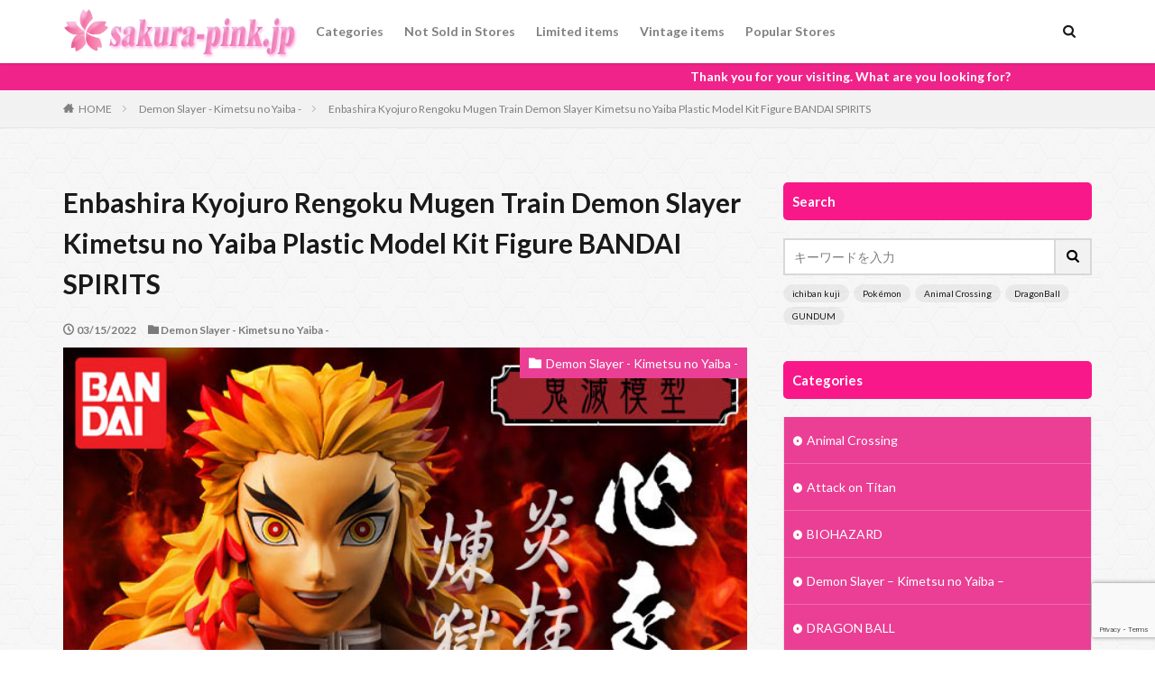

--- FILE ---
content_type: text/html; charset=UTF-8
request_url: https://sakura-pink.jp/2022/03/15/enbashira-kyojuro-rengoku-mugen-train-demon-slayer-kimetsu-no-yaiba-plastic-model-kit-figure-bandai-spirits/
body_size: 17620
content:

<!DOCTYPE html>

<html lang="ja" prefix="og: http://ogp.me/ns#" class="t-html 
">

<head prefix="og: http://ogp.me/ns# fb: http://ogp.me/ns/fb# article: http://ogp.me/ns/article#">
<meta charset="UTF-8">
<title>Enbashira Kyojuro Rengoku Mugen Train Demon Slayer Kimetsu no Yaiba Plastic Model Kit Figure BANDAI SPIRITS</title>
<meta name='robots' content='max-image-preview:large' />
	<style>img:is([sizes="auto" i], [sizes^="auto," i]) { contain-intrinsic-size: 3000px 1500px }</style>
	<link rel='stylesheet' id='dashicons-css' href='https://sakura-pink.jp/wp-includes/css/dashicons.min.css?ver=6.8.3' type='text/css' media='all' />
<link rel='stylesheet' id='thickbox-css' href='https://sakura-pink.jp/wp-includes/js/thickbox/thickbox.css?ver=6.8.3' type='text/css' media='all' />
<link rel='stylesheet' id='wp-block-library-css' href='https://sakura-pink.jp/wp-includes/css/dist/block-library/style.min.css?ver=6.8.3' type='text/css' media='all' />
<style id='classic-theme-styles-inline-css' type='text/css'>
/*! This file is auto-generated */
.wp-block-button__link{color:#fff;background-color:#32373c;border-radius:9999px;box-shadow:none;text-decoration:none;padding:calc(.667em + 2px) calc(1.333em + 2px);font-size:1.125em}.wp-block-file__button{background:#32373c;color:#fff;text-decoration:none}
</style>
<style id='global-styles-inline-css' type='text/css'>
:root{--wp--preset--aspect-ratio--square: 1;--wp--preset--aspect-ratio--4-3: 4/3;--wp--preset--aspect-ratio--3-4: 3/4;--wp--preset--aspect-ratio--3-2: 3/2;--wp--preset--aspect-ratio--2-3: 2/3;--wp--preset--aspect-ratio--16-9: 16/9;--wp--preset--aspect-ratio--9-16: 9/16;--wp--preset--color--black: #000000;--wp--preset--color--cyan-bluish-gray: #abb8c3;--wp--preset--color--white: #ffffff;--wp--preset--color--pale-pink: #f78da7;--wp--preset--color--vivid-red: #cf2e2e;--wp--preset--color--luminous-vivid-orange: #ff6900;--wp--preset--color--luminous-vivid-amber: #fcb900;--wp--preset--color--light-green-cyan: #7bdcb5;--wp--preset--color--vivid-green-cyan: #00d084;--wp--preset--color--pale-cyan-blue: #8ed1fc;--wp--preset--color--vivid-cyan-blue: #0693e3;--wp--preset--color--vivid-purple: #9b51e0;--wp--preset--gradient--vivid-cyan-blue-to-vivid-purple: linear-gradient(135deg,rgba(6,147,227,1) 0%,rgb(155,81,224) 100%);--wp--preset--gradient--light-green-cyan-to-vivid-green-cyan: linear-gradient(135deg,rgb(122,220,180) 0%,rgb(0,208,130) 100%);--wp--preset--gradient--luminous-vivid-amber-to-luminous-vivid-orange: linear-gradient(135deg,rgba(252,185,0,1) 0%,rgba(255,105,0,1) 100%);--wp--preset--gradient--luminous-vivid-orange-to-vivid-red: linear-gradient(135deg,rgba(255,105,0,1) 0%,rgb(207,46,46) 100%);--wp--preset--gradient--very-light-gray-to-cyan-bluish-gray: linear-gradient(135deg,rgb(238,238,238) 0%,rgb(169,184,195) 100%);--wp--preset--gradient--cool-to-warm-spectrum: linear-gradient(135deg,rgb(74,234,220) 0%,rgb(151,120,209) 20%,rgb(207,42,186) 40%,rgb(238,44,130) 60%,rgb(251,105,98) 80%,rgb(254,248,76) 100%);--wp--preset--gradient--blush-light-purple: linear-gradient(135deg,rgb(255,206,236) 0%,rgb(152,150,240) 100%);--wp--preset--gradient--blush-bordeaux: linear-gradient(135deg,rgb(254,205,165) 0%,rgb(254,45,45) 50%,rgb(107,0,62) 100%);--wp--preset--gradient--luminous-dusk: linear-gradient(135deg,rgb(255,203,112) 0%,rgb(199,81,192) 50%,rgb(65,88,208) 100%);--wp--preset--gradient--pale-ocean: linear-gradient(135deg,rgb(255,245,203) 0%,rgb(182,227,212) 50%,rgb(51,167,181) 100%);--wp--preset--gradient--electric-grass: linear-gradient(135deg,rgb(202,248,128) 0%,rgb(113,206,126) 100%);--wp--preset--gradient--midnight: linear-gradient(135deg,rgb(2,3,129) 0%,rgb(40,116,252) 100%);--wp--preset--font-size--small: 13px;--wp--preset--font-size--medium: 20px;--wp--preset--font-size--large: 36px;--wp--preset--font-size--x-large: 42px;--wp--preset--spacing--20: 0.44rem;--wp--preset--spacing--30: 0.67rem;--wp--preset--spacing--40: 1rem;--wp--preset--spacing--50: 1.5rem;--wp--preset--spacing--60: 2.25rem;--wp--preset--spacing--70: 3.38rem;--wp--preset--spacing--80: 5.06rem;--wp--preset--shadow--natural: 6px 6px 9px rgba(0, 0, 0, 0.2);--wp--preset--shadow--deep: 12px 12px 50px rgba(0, 0, 0, 0.4);--wp--preset--shadow--sharp: 6px 6px 0px rgba(0, 0, 0, 0.2);--wp--preset--shadow--outlined: 6px 6px 0px -3px rgba(255, 255, 255, 1), 6px 6px rgba(0, 0, 0, 1);--wp--preset--shadow--crisp: 6px 6px 0px rgba(0, 0, 0, 1);}:where(.is-layout-flex){gap: 0.5em;}:where(.is-layout-grid){gap: 0.5em;}body .is-layout-flex{display: flex;}.is-layout-flex{flex-wrap: wrap;align-items: center;}.is-layout-flex > :is(*, div){margin: 0;}body .is-layout-grid{display: grid;}.is-layout-grid > :is(*, div){margin: 0;}:where(.wp-block-columns.is-layout-flex){gap: 2em;}:where(.wp-block-columns.is-layout-grid){gap: 2em;}:where(.wp-block-post-template.is-layout-flex){gap: 1.25em;}:where(.wp-block-post-template.is-layout-grid){gap: 1.25em;}.has-black-color{color: var(--wp--preset--color--black) !important;}.has-cyan-bluish-gray-color{color: var(--wp--preset--color--cyan-bluish-gray) !important;}.has-white-color{color: var(--wp--preset--color--white) !important;}.has-pale-pink-color{color: var(--wp--preset--color--pale-pink) !important;}.has-vivid-red-color{color: var(--wp--preset--color--vivid-red) !important;}.has-luminous-vivid-orange-color{color: var(--wp--preset--color--luminous-vivid-orange) !important;}.has-luminous-vivid-amber-color{color: var(--wp--preset--color--luminous-vivid-amber) !important;}.has-light-green-cyan-color{color: var(--wp--preset--color--light-green-cyan) !important;}.has-vivid-green-cyan-color{color: var(--wp--preset--color--vivid-green-cyan) !important;}.has-pale-cyan-blue-color{color: var(--wp--preset--color--pale-cyan-blue) !important;}.has-vivid-cyan-blue-color{color: var(--wp--preset--color--vivid-cyan-blue) !important;}.has-vivid-purple-color{color: var(--wp--preset--color--vivid-purple) !important;}.has-black-background-color{background-color: var(--wp--preset--color--black) !important;}.has-cyan-bluish-gray-background-color{background-color: var(--wp--preset--color--cyan-bluish-gray) !important;}.has-white-background-color{background-color: var(--wp--preset--color--white) !important;}.has-pale-pink-background-color{background-color: var(--wp--preset--color--pale-pink) !important;}.has-vivid-red-background-color{background-color: var(--wp--preset--color--vivid-red) !important;}.has-luminous-vivid-orange-background-color{background-color: var(--wp--preset--color--luminous-vivid-orange) !important;}.has-luminous-vivid-amber-background-color{background-color: var(--wp--preset--color--luminous-vivid-amber) !important;}.has-light-green-cyan-background-color{background-color: var(--wp--preset--color--light-green-cyan) !important;}.has-vivid-green-cyan-background-color{background-color: var(--wp--preset--color--vivid-green-cyan) !important;}.has-pale-cyan-blue-background-color{background-color: var(--wp--preset--color--pale-cyan-blue) !important;}.has-vivid-cyan-blue-background-color{background-color: var(--wp--preset--color--vivid-cyan-blue) !important;}.has-vivid-purple-background-color{background-color: var(--wp--preset--color--vivid-purple) !important;}.has-black-border-color{border-color: var(--wp--preset--color--black) !important;}.has-cyan-bluish-gray-border-color{border-color: var(--wp--preset--color--cyan-bluish-gray) !important;}.has-white-border-color{border-color: var(--wp--preset--color--white) !important;}.has-pale-pink-border-color{border-color: var(--wp--preset--color--pale-pink) !important;}.has-vivid-red-border-color{border-color: var(--wp--preset--color--vivid-red) !important;}.has-luminous-vivid-orange-border-color{border-color: var(--wp--preset--color--luminous-vivid-orange) !important;}.has-luminous-vivid-amber-border-color{border-color: var(--wp--preset--color--luminous-vivid-amber) !important;}.has-light-green-cyan-border-color{border-color: var(--wp--preset--color--light-green-cyan) !important;}.has-vivid-green-cyan-border-color{border-color: var(--wp--preset--color--vivid-green-cyan) !important;}.has-pale-cyan-blue-border-color{border-color: var(--wp--preset--color--pale-cyan-blue) !important;}.has-vivid-cyan-blue-border-color{border-color: var(--wp--preset--color--vivid-cyan-blue) !important;}.has-vivid-purple-border-color{border-color: var(--wp--preset--color--vivid-purple) !important;}.has-vivid-cyan-blue-to-vivid-purple-gradient-background{background: var(--wp--preset--gradient--vivid-cyan-blue-to-vivid-purple) !important;}.has-light-green-cyan-to-vivid-green-cyan-gradient-background{background: var(--wp--preset--gradient--light-green-cyan-to-vivid-green-cyan) !important;}.has-luminous-vivid-amber-to-luminous-vivid-orange-gradient-background{background: var(--wp--preset--gradient--luminous-vivid-amber-to-luminous-vivid-orange) !important;}.has-luminous-vivid-orange-to-vivid-red-gradient-background{background: var(--wp--preset--gradient--luminous-vivid-orange-to-vivid-red) !important;}.has-very-light-gray-to-cyan-bluish-gray-gradient-background{background: var(--wp--preset--gradient--very-light-gray-to-cyan-bluish-gray) !important;}.has-cool-to-warm-spectrum-gradient-background{background: var(--wp--preset--gradient--cool-to-warm-spectrum) !important;}.has-blush-light-purple-gradient-background{background: var(--wp--preset--gradient--blush-light-purple) !important;}.has-blush-bordeaux-gradient-background{background: var(--wp--preset--gradient--blush-bordeaux) !important;}.has-luminous-dusk-gradient-background{background: var(--wp--preset--gradient--luminous-dusk) !important;}.has-pale-ocean-gradient-background{background: var(--wp--preset--gradient--pale-ocean) !important;}.has-electric-grass-gradient-background{background: var(--wp--preset--gradient--electric-grass) !important;}.has-midnight-gradient-background{background: var(--wp--preset--gradient--midnight) !important;}.has-small-font-size{font-size: var(--wp--preset--font-size--small) !important;}.has-medium-font-size{font-size: var(--wp--preset--font-size--medium) !important;}.has-large-font-size{font-size: var(--wp--preset--font-size--large) !important;}.has-x-large-font-size{font-size: var(--wp--preset--font-size--x-large) !important;}
:where(.wp-block-post-template.is-layout-flex){gap: 1.25em;}:where(.wp-block-post-template.is-layout-grid){gap: 1.25em;}
:where(.wp-block-columns.is-layout-flex){gap: 2em;}:where(.wp-block-columns.is-layout-grid){gap: 2em;}
:root :where(.wp-block-pullquote){font-size: 1.5em;line-height: 1.6;}
</style>
<link rel='stylesheet' id='contact-form-7-css' href='https://sakura-pink.jp/wp-content/plugins/contact-form-7/includes/css/styles.css?ver=6.1.3' type='text/css' media='all' />
<script type="text/javascript" src="https://sakura-pink.jp/wp-includes/js/jquery/jquery.min.js?ver=3.7.1" id="jquery-core-js"></script>
<script type="text/javascript" src="https://sakura-pink.jp/wp-includes/js/jquery/jquery-migrate.min.js?ver=3.4.1" id="jquery-migrate-js"></script>
<link rel="https://api.w.org/" href="https://sakura-pink.jp/wp-json/" /><link rel="alternate" title="JSON" type="application/json" href="https://sakura-pink.jp/wp-json/wp/v2/posts/2342" /><link rel="alternate" title="oEmbed (JSON)" type="application/json+oembed" href="https://sakura-pink.jp/wp-json/oembed/1.0/embed?url=https%3A%2F%2Fsakura-pink.jp%2F2022%2F03%2F15%2Fenbashira-kyojuro-rengoku-mugen-train-demon-slayer-kimetsu-no-yaiba-plastic-model-kit-figure-bandai-spirits%2F" />
<link rel="alternate" title="oEmbed (XML)" type="text/xml+oembed" href="https://sakura-pink.jp/wp-json/oembed/1.0/embed?url=https%3A%2F%2Fsakura-pink.jp%2F2022%2F03%2F15%2Fenbashira-kyojuro-rengoku-mugen-train-demon-slayer-kimetsu-no-yaiba-plastic-model-kit-figure-bandai-spirits%2F&#038;format=xml" />
<link class="css-async" rel href="https://sakura-pink.jp/wp-content/themes/the-thor/css/icon.min.css">
<link class="css-async" rel href="https://fonts.googleapis.com/css?family=Lato:100,300,400,700,900">
<link class="css-async" rel href="https://fonts.googleapis.com/css?family=Fjalla+One">
<link class="css-async" rel href="https://fonts.googleapis.com/css?family=Noto+Sans+JP:100,200,300,400,500,600,700,800,900">
<link rel="stylesheet" href="https://sakura-pink.jp/wp-content/themes/the-thor/style.min.css">
<link rel="stylesheet" href="https://sakura-pink.jp/wp-content/themes/the-thor-child/style-user.css?1610091604">
<link rel="canonical" href="https://sakura-pink.jp/2022/03/15/enbashira-kyojuro-rengoku-mugen-train-demon-slayer-kimetsu-no-yaiba-plastic-model-kit-figure-bandai-spirits/" />
<script src="https://ajax.googleapis.com/ajax/libs/jquery/1.12.4/jquery.min.js"></script>
<meta http-equiv="X-UA-Compatible" content="IE=edge">
<meta name="viewport" content="width=device-width, initial-scale=1, viewport-fit=cover"/>
<style>
.widget.widget_nav_menu ul.menu{border-color: rgba(234,63,148,0.15);}.widget.widget_nav_menu ul.menu li{border-color: rgba(234,63,148,0.75);}.widget.widget_nav_menu ul.menu .sub-menu li{border-color: rgba(234,63,148,0.15);}.widget.widget_nav_menu ul.menu .sub-menu li .sub-menu li:first-child{border-color: rgba(234,63,148,0.15);}.widget.widget_nav_menu ul.menu li a:hover{background-color: rgba(234,63,148,0.75);}.widget.widget_nav_menu ul.menu .current-menu-item > a{background-color: rgba(234,63,148,0.75);}.widget.widget_nav_menu ul.menu li .sub-menu li a:before {color:#ea3f94;}.widget.widget_nav_menu ul.menu li a{background-color:#ea3f94;}.widget.widget_nav_menu ul.menu .sub-menu a:hover{color:#ea3f94;}.widget.widget_nav_menu ul.menu .sub-menu .current-menu-item a{color:#ea3f94;}.widget.widget_categories ul{border-color: rgba(234,63,148,0.15);}.widget.widget_categories ul li{border-color: rgba(234,63,148,0.75);}.widget.widget_categories ul .children li{border-color: rgba(234,63,148,0.15);}.widget.widget_categories ul .children li .children li:first-child{border-color: rgba(234,63,148,0.15);}.widget.widget_categories ul li a:hover{background-color: rgba(234,63,148,0.75);}.widget.widget_categories ul .current-menu-item > a{background-color: rgba(234,63,148,0.75);}.widget.widget_categories ul li .children li a:before {color:#ea3f94;}.widget.widget_categories ul li a{background-color:#ea3f94;}.widget.widget_categories ul .children a:hover{color:#ea3f94;}.widget.widget_categories ul .children .current-menu-item a{color:#ea3f94;}.widgetSearch__input:hover{border-color:#ea3f94;}.widgetCatTitle{background-color:#ea3f94;}.widgetCatTitle__inner{background-color:#ea3f94;}.widgetSearch__submit:hover{background-color:#ea3f94;}.widgetProfile__sns{background-color:#ea3f94;}.widget.widget_calendar .calendar_wrap tbody a:hover{background-color:#ea3f94;}.widget ul li a:hover{color:#ea3f94;}.widget.widget_rss .rsswidget:hover{color:#ea3f94;}.widget.widget_tag_cloud a:hover{background-color:#ea3f94;}.widget select:hover{border-color:#ea3f94;}.widgetSearch__checkLabel:hover:after{border-color:#ea3f94;}.widgetSearch__check:checked .widgetSearch__checkLabel:before, .widgetSearch__check:checked + .widgetSearch__checkLabel:before{border-color:#ea3f94;}.widgetTab__item.current{border-top-color:#ea3f94;}.widgetTab__item:hover{border-top-color:#ea3f94;}.searchHead__title{background-color:#ea3f94;}.searchHead__submit:hover{color:#ea3f94;}.menuBtn__close:hover{color:#ea3f94;}.menuBtn__link:hover{color:#ea3f94;}@media only screen and (min-width: 992px){.menuBtn__link {background-color:#ea3f94;}}.t-headerCenter .menuBtn__link:hover{color:#ea3f94;}.searchBtn__close:hover{color:#ea3f94;}.searchBtn__link:hover{color:#ea3f94;}.breadcrumb__item a:hover{color:#ea3f94;}.pager__item{color:#ea3f94;}.pager__item:hover, .pager__item-current{background-color:#ea3f94; color:#fff;}.page-numbers{color:#ea3f94;}.page-numbers:hover, .page-numbers.current{background-color:#ea3f94; color:#fff;}.pagePager__item{color:#ea3f94;}.pagePager__item:hover, .pagePager__item-current{background-color:#ea3f94; color:#fff;}.heading a:hover{color:#ea3f94;}.eyecatch__cat{background-color:#ea3f94;}.the__category{background-color:#ea3f94;}.dateList__item a:hover{color:#ea3f94;}.controllerFooter__item:last-child{background-color:#ea3f94;}.controllerFooter__close{background-color:#ea3f94;}.bottomFooter__topBtn{background-color:#ea3f94;}.mask-color{background-color:#ea3f94;}.mask-colorgray{background-color:#ea3f94;}.pickup3__item{background-color:#ea3f94;}.categoryBox__title{color:#ea3f94;}.comments__list .comment-meta{background-color:#ea3f94;}.comment-respond .submit{background-color:#ea3f94;}.prevNext__pop{background-color:#ea3f94;}.swiper-pagination-bullet-active{background-color:#ea3f94;}.swiper-slider .swiper-button-next, .swiper-slider .swiper-container-rtl .swiper-button-prev, .swiper-slider .swiper-button-prev, .swiper-slider .swiper-container-rtl .swiper-button-next	{background-color:#ea3f94;}body{background:#ffffff url(https://thor-demo05.fit-theme.com/wp-content/uploads/2018/09/original2.jpg) repeat center center;}.infoHead{background-color:#ef2389;}.l-header{background-color:#ffffff;}.globalNavi::before{background: -webkit-gradient(linear,left top,right top,color-stop(0%,rgba(255,255,255,0)),color-stop(100%,#ffffff));}.snsFooter{background-color:#ffffff}.widget-main .heading.heading-widget{background-color:#f70980}.widget-main .heading.heading-widgetsimple{background-color:#f70980}.widget-main .heading.heading-widgetsimplewide{background-color:#f70980}.widget-main .heading.heading-widgetwide{background-color:#f70980}.widget-main .heading.heading-widgetbottom:before{border-color:#f70980}.widget-main .heading.heading-widgetborder{border-color:#f70980}.widget-main .heading.heading-widgetborder::before,.widget-main .heading.heading-widgetborder::after{background-color:#f70980}.widget-side .heading.heading-widget{background-color:#f91889}.widget-side .heading.heading-widgetsimple{background-color:#f91889}.widget-side .heading.heading-widgetsimplewide{background-color:#f91889}.widget-side .heading.heading-widgetwide{background-color:#f91889}.widget-side .heading.heading-widgetbottom:before{border-color:#f91889}.widget-side .heading.heading-widgetborder{border-color:#f91889}.widget-side .heading.heading-widgetborder::before,.widget-side .heading.heading-widgetborder::after{background-color:#f91889}.widget-foot .heading.heading-widget{background-color:#ac873d}.widget-foot .heading.heading-widgetsimple{background-color:#ac873d}.widget-foot .heading.heading-widgetsimplewide{background-color:#ac873d}.widget-foot .heading.heading-widgetwide{background-color:#ac873d}.widget-foot .heading.heading-widgetbottom:before{border-color:#ac873d}.widget-foot .heading.heading-widgetborder{border-color:#ac873d}.widget-foot .heading.heading-widgetborder::before,.widget-foot .heading.heading-widgetborder::after{background-color:#ac873d}.widget-menu .heading.heading-widget{background-color:#f455a5}.widget-menu .heading.heading-widgetsimple{background-color:#f455a5}.widget-menu .heading.heading-widgetsimplewide{background-color:#f455a5}.widget-menu .heading.heading-widgetwide{background-color:#f455a5}.widget-menu .heading.heading-widgetbottom:before{border-color:#f455a5}.widget-menu .heading.heading-widgetborder{border-color:#f455a5}.widget-menu .heading.heading-widgetborder::before,.widget-menu .heading.heading-widgetborder::after{background-color:#f455a5}.still{height: 200px;}@media only screen and (min-width: 768px){.still {height: 300px;}}.still.still-movie .still__box{background-image:url();}@media only screen and (min-width: 768px){.still.still-movie .still__box{background-image:url();}}.pickupHead{background-color:#f91889}.rankingBox__bg{background-color:#ed2395}.the__ribbon{background-color:#00d803}.the__ribbon:after{border-left-color:#00d803; border-right-color:#00d803}.eyecatch__link.eyecatch__link-mask:hover::after {background-color: rgba(255,255,255,0.5);}.eyecatch__link.eyecatch__link-maskzoom:hover::after {background-color: rgba(255,255,255,0.5);}.eyecatch__link.eyecatch__link-maskzoomrotate:hover::after {background-color: rgba(255,255,255,0.5);}.content .afTagBox__btnDetail{background-color:#ffffff;}.widget .widgetAfTag__btnDetail{background-color:#ffffff;}.content .afTagBox__btnAf{background-color:#ffffff;}.widget .widgetAfTag__btnAf{background-color:#ffffff;}.content a{color:#2536ed;}.phrase a{color:#2536ed;}.content .sitemap li a:hover{color:#2536ed;}.content h2 a:hover,.content h3 a:hover,.content h4 a:hover,.content h5 a:hover{color:#2536ed;}.content ul.menu li a:hover{color:#2536ed;}.content .es-LiconBox:before{background-color:#a83f3f;}.content .es-LiconCircle:before{background-color:#a83f3f;}.content .es-BTiconBox:before{background-color:#a83f3f;}.content .es-BTiconCircle:before{background-color:#a83f3f;}.content .es-BiconObi{border-color:#a83f3f;}.content .es-BiconCorner:before{background-color:#a83f3f;}.content .es-BiconCircle:before{background-color:#a83f3f;}.content .es-BmarkHatena::before{background-color:#005293;}.content .es-BmarkExcl::before{background-color:#b60105;}.content .es-BmarkQ::before{background-color:#005293;}.content .es-BmarkQ::after{border-top-color:#005293;}.content .es-BmarkA::before{color:#b60105;}.content .es-BsubTradi::before{color:#ffffff;background-color:#b60105;border-color:#b60105;}.btn__link-primary{color:#ffffff; background-color:#f94d81;}.content .btn__link-primary{color:#ffffff; background-color:#f94d81;}.searchBtn__contentInner .btn__link-search{color:#ffffff; background-color:#f94d81;}.btn__link-secondary{color:#ffffff; background-color:#f94d81;}.content .btn__link-secondary{color:#ffffff; background-color:#f94d81;}.btn__link-search{color:#ffffff; background-color:#f94d81;}.btn__link-normal{color:#f94d81;}.content .btn__link-normal{color:#f94d81;}.btn__link-normal:hover{background-color:#f94d81;}.content .btn__link-normal:hover{background-color:#f94d81;}.comments__list .comment-reply-link{color:#f94d81;}.comments__list .comment-reply-link:hover{background-color:#f94d81;}@media only screen and (min-width: 992px){.subNavi__link-pickup{color:#f94d81;}}@media only screen and (min-width: 992px){.subNavi__link-pickup:hover{background-color:#f94d81;}}.content h2{color:#191919}.content h3{color:#191919}.content h4{color:#191919}.content h5{color:#191919}.content ul > li::before{color:#a83f3f;}.content ul{color:#191919;}.content ol > li::before{color:#a83f3f; border-color:#a83f3f;}.content ol > li > ol > li::before{background-color:#a83f3f; border-color:#a83f3f;}.content ol > li > ol > li > ol > li::before{color:#a83f3f; border-color:#a83f3f;}.content ol{color:#191919;}.content .balloon .balloon__text{color:#191919; background-color:#f2f2f2;}.content .balloon .balloon__text-left:before{border-left-color:#f2f2f2;}.content .balloon .balloon__text-right:before{border-right-color:#f2f2f2;}.content .balloon-boder .balloon__text{color:#191919; background-color:#ffffff;  border-color:#d8d8d8;}.content .balloon-boder .balloon__text-left:before{border-left-color:#d8d8d8;}.content .balloon-boder .balloon__text-left:after{border-left-color:#ffffff;}.content .balloon-boder .balloon__text-right:before{border-right-color:#d8d8d8;}.content .balloon-boder .balloon__text-right:after{border-right-color:#ffffff;}.content blockquote{color:#191919; background-color:#f2f2f2;}.content blockquote::before{color:#d8d8d8;}.content table{color:#191919; border-top-color:#E5E5E5; border-left-color:#E5E5E5;}.content table th{background:#7f7f7f; color:#ffffff; ;border-right-color:#E5E5E5; border-bottom-color:#E5E5E5;}.content table td{background:#ffffff; ;border-right-color:#E5E5E5; border-bottom-color:#E5E5E5;}.content table tr:nth-child(odd) td{background-color:#f2f2f2;}
</style>
<link rel="icon" href="https://sakura-pink.jp/wp-content/uploads/2020/11/1-Sakura-Pink-fabcon-1-6.png" sizes="32x32" />
<link rel="icon" href="https://sakura-pink.jp/wp-content/uploads/2020/11/1-Sakura-Pink-fabcon-1-6.png" sizes="192x192" />
<link rel="apple-touch-icon" href="https://sakura-pink.jp/wp-content/uploads/2020/11/1-Sakura-Pink-fabcon-1-6.png" />
<meta name="msapplication-TileImage" content="https://sakura-pink.jp/wp-content/uploads/2020/11/1-Sakura-Pink-fabcon-1-6.png" />
<meta name="description" content="鬼滅模型シリーズ 煉獄杏寿郎 鬼滅の刃 心を燃やせ 無限列車 バンダイスピリッツ プラモ プラモデル">
<meta property="og:site_name" content="sakura-pink.jp" />
<meta property="og:type" content="article" />
<meta property="og:title" content="Enbashira Kyojuro Rengoku Mugen Train Demon Slayer Kimetsu no Yaiba Plastic Model Kit Figure BANDAI SPIRITS" />
<meta property="og:description" content="鬼滅模型シリーズ 煉獄杏寿郎 鬼滅の刃 心を燃やせ 無限列車 バンダイスピリッツ プラモ プラモデル" />
<meta property="og:url" content="https://sakura-pink.jp/2022/03/15/enbashira-kyojuro-rengoku-mugen-train-demon-slayer-kimetsu-no-yaiba-plastic-model-kit-figure-bandai-spirits/" />
<meta property="og:image" content="https://sakura-pink.jp/wp-content/uploads/2022/03/1-kimetsu-rengouku-pla-2022-3-15-2-2.jpg" />
<meta name="twitter:card" content="summary_large_image" />
<meta name="twitter:site" content="@sakura_pink_jp" />

<!-- Global site tag (gtag.js) - Google Analytics -->
<script async src="https://www.googletagmanager.com/gtag/js?id=G-CZ996ESHRY"></script>
<script>
  window.dataLayer = window.dataLayer || [];
  function gtag(){dataLayer.push(arguments);}
  gtag('js', new Date());

  gtag('config', 'G-CZ996ESHRY');
</script>
</head>
<body class="t-meiryo t-logoSp40 t-logoPc60 t-naviNoneSp t-footerFixed" id="top">


  <!--l-header-->
  <header class="l-header l-header-shadow">
    <div class="container container-header">

      <!--logo-->
			<p class="siteTitle">
				<a class="siteTitle__link" href="https://sakura-pink.jp">
											<img class="siteTitle__logo" src="https://sakura-pink.jp/wp-content/uploads/2021/01/1-Sakura-Pink-jp-logo-5.png" alt="sakura-pink.jp" width="390" height="90" >
					        </a>
      </p>      <!--/logo-->


      				<!--globalNavi-->
				<nav class="globalNavi u-none-sp">
					<div class="globalNavi__inner">
            <ul class="globalNavi__list"><li id="menu-item-503" class="menu-item menu-item-type-post_type menu-item-object-page menu-item-503"><a href="https://sakura-pink.jp/categories/">Categories</a></li>
<li id="menu-item-827" class="menu-item menu-item-type-post_type menu-item-object-page menu-item-827"><a href="https://sakura-pink.jp/these-items-are-not-sold-in-stores/">Not Sold in Stores</a></li>
<li id="menu-item-841" class="menu-item menu-item-type-post_type menu-item-object-page menu-item-841"><a href="https://sakura-pink.jp/these-are-limited-items/">Limited items</a></li>
<li id="menu-item-884" class="menu-item menu-item-type-post_type menu-item-object-page menu-item-884"><a href="https://sakura-pink.jp/these-japanese-items-are-vintage-items/">Vintage items</a></li>
<li id="menu-item-900" class="menu-item menu-item-type-post_type menu-item-object-page menu-item-900"><a href="https://sakura-pink.jp/popular-stores/">Popular Stores</a></li>
</ul>					</div>
				</nav>
				<!--/globalNavi-->
			

			

            <!--searchBtn-->
			<div class="searchBtn searchBtn-right ">
        <input class="searchBtn__checkbox" id="searchBtn-checkbox" type="checkbox">
        <label class="searchBtn__link searchBtn__link-text icon-search" for="searchBtn-checkbox"></label>
        <label class="searchBtn__unshown" for="searchBtn-checkbox"></label>

        <div class="searchBtn__content">
          <div class="searchBtn__scroll">
            <label class="searchBtn__close" for="searchBtn-checkbox"><i class="icon-close"></i>CLOSE</label>
            <div class="searchBtn__contentInner">
              <aside class="widget">
  <div class="widgetSearch">
    <form method="get" action="https://sakura-pink.jp" target="_top">
  <div class="widgetSearch__contents">
    <h3 class="heading heading-tertiary">Keywords</h3>
    <input class="widgetSearch__input widgetSearch__input-max" type="text" name="s" placeholder="キーワードを入力" value="">

        <ol class="widgetSearch__word">
            <li class="widgetSearch__wordItem"><a href="https://sakura-pink.jp?s=ichiban kuji">ichiban kuji</a></li>
	              <li class="widgetSearch__wordItem"><a href="https://sakura-pink.jp?s=Pokémon">Pokémon</a></li>
	              <li class="widgetSearch__wordItem"><a href="https://sakura-pink.jp?s=Animal Crossing">Animal Crossing</a></li>
	              <li class="widgetSearch__wordItem"><a href="https://sakura-pink.jp?s=DragonBall">DragonBall</a></li>
	              <li class="widgetSearch__wordItem"><a href="https://sakura-pink.jp?s=GUNDUM">GUNDUM</a></li>
	      </ol>
    
  </div>

  <div class="widgetSearch__contents">
    <h3 class="heading heading-tertiary">Categories</h3>
	<select  name='cat' id='cat_6980f31305d25' class='widgetSearch__select'>
	<option value=''>Categoriesを選択</option>
	<option class="level-0" value="1">未分類</option>
	<option class="level-0" value="4">Pokémon</option>
	<option class="level-0" value="5">Animal Crossing</option>
	<option class="level-0" value="6">DRAGON BALL</option>
	<option class="level-0" value="11">Others</option>
	<option class="level-0" value="12">Demon Slayer &#8211; Kimetsu no Yaiba &#8211;</option>
	<option class="level-0" value="17">Fate</option>
	<option class="level-0" value="30">My Hero Academia</option>
	<option class="level-0" value="34">Nendoroid</option>
	<option class="level-0" value="35">Jojo&#8217;s Bizarre Adventure</option>
	<option class="level-0" value="37">ONE PIECE</option>
	<option class="level-0" value="42">SAILOR MOON</option>
	<option class="level-0" value="47">EVANGELION</option>
	<option class="level-0" value="51">Sword Art Online</option>
	<option class="level-0" value="58">GUNDAM</option>
	<option class="level-0" value="78">BIOHAZARD</option>
	<option class="level-0" value="81">NieR:Automata</option>
	<option class="level-0" value="88">Sonic The Hedgehog</option>
	<option class="level-0" value="112">Final Fantasy</option>
	<option class="level-0" value="135">Re: Life in a different world from zero</option>
	<option class="level-0" value="141">NARUTO</option>
	<option class="level-0" value="143">Jujutsu Kaisen</option>
	<option class="level-0" value="144">Attack on Titan</option>
</select>
  </div>

  	<div class="widgetSearch__tag">
    <h3 class="heading heading-tertiary">Tags</h3>
    <label><input class="widgetSearch__check" type="checkbox" name="tag[]" value="1-1-scale" /><span class="widgetSearch__checkLabel">1/1 Scale</span></label><label><input class="widgetSearch__check" type="checkbox" name="tag[]" value="original-soundtrack" /><span class="widgetSearch__checkLabel">original soundtrack</span></label><label><input class="widgetSearch__check" type="checkbox" name="tag[]" value="purse" /><span class="widgetSearch__checkLabel">purse</span></label><label><input class="widgetSearch__check" type="checkbox" name="tag[]" value="ps5" /><span class="widgetSearch__checkLabel">ps5</span></label><label><input class="widgetSearch__check" type="checkbox" name="tag[]" value="ps4" /><span class="widgetSearch__checkLabel">ps4</span></label><label><input class="widgetSearch__check" type="checkbox" name="tag[]" value="pouch" /><span class="widgetSearch__checkLabel">pouch</span></label><label><input class="widgetSearch__check" type="checkbox" name="tag[]" value="poster" /><span class="widgetSearch__checkLabel">poster</span></label><label><input class="widgetSearch__check" type="checkbox" name="tag[]" value="plush-with-keychain" /><span class="widgetSearch__checkLabel">plush with keychain</span></label><label><input class="widgetSearch__check" type="checkbox" name="tag[]" value="plush" /><span class="widgetSearch__checkLabel">plush</span></label><label><input class="widgetSearch__check" type="checkbox" name="tag[]" value="plastic-bottle" /><span class="widgetSearch__checkLabel">Plastic bottle</span></label><label><input class="widgetSearch__check" type="checkbox" name="tag[]" value="plash" /><span class="widgetSearch__checkLabel">plash</span></label><label><input class="widgetSearch__check" type="checkbox" name="tag[]" value="pajamas" /><span class="widgetSearch__checkLabel">Pajamas</span></label><label><input class="widgetSearch__check" type="checkbox" name="tag[]" value="note" /><span class="widgetSearch__checkLabel">note</span></label><label><input class="widgetSearch__check" type="checkbox" name="tag[]" value="rubber-keycahin" /><span class="widgetSearch__checkLabel">rubber keycahin</span></label><label><input class="widgetSearch__check" type="checkbox" name="tag[]" value="nintendo" /><span class="widgetSearch__checkLabel">Nintendo</span></label><label><input class="widgetSearch__check" type="checkbox" name="tag[]" value="nichirin-sword" /><span class="widgetSearch__checkLabel">Nichirin Sword</span></label><label><input class="widgetSearch__check" type="checkbox" name="tag[]" value="mug" /><span class="widgetSearch__checkLabel">mug</span></label><label><input class="widgetSearch__check" type="checkbox" name="tag[]" value="monster-hunter" /><span class="widgetSearch__checkLabel">Monster Hunter</span></label><label><input class="widgetSearch__check" type="checkbox" name="tag[]" value="moncolle" /><span class="widgetSearch__checkLabel">Moncolle</span></label><label><input class="widgetSearch__check" type="checkbox" name="tag[]" value="model-kits" /><span class="widgetSearch__checkLabel">model kits</span></label><label><input class="widgetSearch__check" type="checkbox" name="tag[]" value="model-kit" /><span class="widgetSearch__checkLabel">model kit</span></label><label><input class="widgetSearch__check" type="checkbox" name="tag[]" value="mirror" /><span class="widgetSearch__checkLabel">mirror</span></label><label><input class="widgetSearch__check" type="checkbox" name="tag[]" value="minion-figure" /><span class="widgetSearch__checkLabel">minion figure</span></label><label><input class="widgetSearch__check" type="checkbox" name="tag[]" value="minion" /><span class="widgetSearch__checkLabel">minion</span></label><label><input class="widgetSearch__check" type="checkbox" name="tag[]" value="metal-coaster" /><span class="widgetSearch__checkLabel">Metal Coaster</span></label><label><input class="widgetSearch__check" type="checkbox" name="tag[]" value="rubber" /><span class="widgetSearch__checkLabel">rubber</span></label><label><input class="widgetSearch__check" type="checkbox" name="tag[]" value="rubber-keychain" /><span class="widgetSearch__checkLabel">rubber keychain</span></label><label><input class="widgetSearch__check" type="checkbox" name="tag[]" value="mask-case" /><span class="widgetSearch__checkLabel">mask case</span></label><label><input class="widgetSearch__check" type="checkbox" name="tag[]" value="tee" /><span class="widgetSearch__checkLabel">Tee</span></label><label><input class="widgetSearch__check" type="checkbox" name="tag[]" value="water-globe" /><span class="widgetSearch__checkLabel">Water Globe</span></label><label><input class="widgetSearch__check" type="checkbox" name="tag[]" value="watch" /><span class="widgetSearch__checkLabel">watch</span></label><label><input class="widgetSearch__check" type="checkbox" name="tag[]" value="uniform" /><span class="widgetSearch__checkLabel">Uniform</span></label><label><input class="widgetSearch__check" type="checkbox" name="tag[]" value="tumbler" /><span class="widgetSearch__checkLabel">Tumbler</span></label><label><input class="widgetSearch__check" type="checkbox" name="tag[]" value="trading-card-game" /><span class="widgetSearch__checkLabel">TRADING CARD GAME</span></label><label><input class="widgetSearch__check" type="checkbox" name="tag[]" value="trading-card" /><span class="widgetSearch__checkLabel">trading card</span></label><label><input class="widgetSearch__check" type="checkbox" name="tag[]" value="towel" /><span class="widgetSearch__checkLabel">towel</span></label><label><input class="widgetSearch__check" type="checkbox" name="tag[]" value="tote" /><span class="widgetSearch__checkLabel">tote</span></label><label><input class="widgetSearch__check" type="checkbox" name="tag[]" value="tissue-case" /><span class="widgetSearch__checkLabel">tissue case</span></label><label><input class="widgetSearch__check" type="checkbox" name="tag[]" value="terrarium-collection" /><span class="widgetSearch__checkLabel">Terrarium Collection</span></label><label><input class="widgetSearch__check" type="checkbox" name="tag[]" value="terrarium" /><span class="widgetSearch__checkLabel">Terrarium</span></label><label><input class="widgetSearch__check" type="checkbox" name="tag[]" value="tcg" /><span class="widgetSearch__checkLabel">TCG</span></label><label><input class="widgetSearch__check" type="checkbox" name="tag[]" value="rubber-strap" /><span class="widgetSearch__checkLabel">rubber strap</span></label><label><input class="widgetSearch__check" type="checkbox" name="tag[]" value="tapestry" /><span class="widgetSearch__checkLabel">tapestry</span></label><label><input class="widgetSearch__check" type="checkbox" name="tag[]" value="table" /><span class="widgetSearch__checkLabel">table</span></label><label><input class="widgetSearch__check" type="checkbox" name="tag[]" value="t-shirt" /><span class="widgetSearch__checkLabel">T-shirt</span></label><label><input class="widgetSearch__check" type="checkbox" name="tag[]" value="sweatshirt" /><span class="widgetSearch__checkLabel">Sweatshirt</span></label><label><input class="widgetSearch__check" type="checkbox" name="tag[]" value="street-fighter" /><span class="widgetSearch__checkLabel">STREET FIGHTER</span></label><label><input class="widgetSearch__check" type="checkbox" name="tag[]" value="strap" /><span class="widgetSearch__checkLabel">strap</span></label><label><input class="widgetSearch__check" type="checkbox" name="tag[]" value="stickers" /><span class="widgetSearch__checkLabel">stickers</span></label><label><input class="widgetSearch__check" type="checkbox" name="tag[]" value="sticker" /><span class="widgetSearch__checkLabel">sticker</span></label><label><input class="widgetSearch__check" type="checkbox" name="tag[]" value="shikishi" /><span class="widgetSearch__checkLabel">shikishi</span></label><label><input class="widgetSearch__check" type="checkbox" name="tag[]" value="shiki-shi" /><span class="widgetSearch__checkLabel">shiki shi</span></label><label><input class="widgetSearch__check" type="checkbox" name="tag[]" value="scarf" /><span class="widgetSearch__checkLabel">scarf</span></label><label><input class="widgetSearch__check" type="checkbox" name="tag[]" value="memo-pad" /><span class="widgetSearch__checkLabel">memo pad</span></label><label><input class="widgetSearch__check" type="checkbox" name="tag[]" value="mask" /><span class="widgetSearch__checkLabel">mask</span></label><label><input class="widgetSearch__check" type="checkbox" name="tag[]" value="2021" /><span class="widgetSearch__checkLabel">2021</span></label><label><input class="widgetSearch__check" type="checkbox" name="tag[]" value="bottle" /><span class="widgetSearch__checkLabel">bottle</span></label><label><input class="widgetSearch__check" type="checkbox" name="tag[]" value="choker" /><span class="widgetSearch__checkLabel">Choker</span></label><label><input class="widgetSearch__check" type="checkbox" name="tag[]" value="chogokin" /><span class="widgetSearch__checkLabel">Chogokin</span></label><label><input class="widgetSearch__check" type="checkbox" name="tag[]" value="choco-egg" /><span class="widgetSearch__checkLabel">choco egg</span></label><label><input class="widgetSearch__check" type="checkbox" name="tag[]" value="charn" /><span class="widgetSearch__checkLabel">charn</span></label><label><input class="widgetSearch__check" type="checkbox" name="tag[]" value="casio" /><span class="widgetSearch__checkLabel">casio</span></label><label><input class="widgetSearch__check" type="checkbox" name="tag[]" value="case" /><span class="widgetSearch__checkLabel">case</span></label><label><input class="widgetSearch__check" type="checkbox" name="tag[]" value="cards" /><span class="widgetSearch__checkLabel">cards</span></label><label><input class="widgetSearch__check" type="checkbox" name="tag[]" value="card-game" /><span class="widgetSearch__checkLabel">card game</span></label><label><input class="widgetSearch__check" type="checkbox" name="tag[]" value="card" /><span class="widgetSearch__checkLabel">card</span></label><label><input class="widgetSearch__check" type="checkbox" name="tag[]" value="candy-toy" /><span class="widgetSearch__checkLabel">candy toy</span></label><label><input class="widgetSearch__check" type="checkbox" name="tag[]" value="booster-pack" /><span class="widgetSearch__checkLabel">Booster Pack</span></label><label><input class="widgetSearch__check" type="checkbox" name="tag[]" value="coaster" /><span class="widgetSearch__checkLabel">Coaster</span></label><label><input class="widgetSearch__check" type="checkbox" name="tag[]" value="body-pillow" /><span class="widgetSearch__checkLabel">Body Pillow</span></label><label><input class="widgetSearch__check" type="checkbox" name="tag[]" value="blanket" /><span class="widgetSearch__checkLabel">blanket</span></label><label><input class="widgetSearch__check" type="checkbox" name="tag[]" value="berserk" /><span class="widgetSearch__checkLabel">BERSERK</span></label><label><input class="widgetSearch__check" type="checkbox" name="tag[]" value="berbrick" /><span class="widgetSearch__checkLabel">BE@RBRICK</span></label><label><input class="widgetSearch__check" type="checkbox" name="tag[]" value="banpresto" /><span class="widgetSearch__checkLabel">BANPRESTO</span></label><label><input class="widgetSearch__check" type="checkbox" name="tag[]" value="bag" /><span class="widgetSearch__checkLabel">bag</span></label><label><input class="widgetSearch__check" type="checkbox" name="tag[]" value="baby-g" /><span class="widgetSearch__checkLabel">baby-g</span></label><label><input class="widgetSearch__check" type="checkbox" name="tag[]" value="attack-on-titan" /><span class="widgetSearch__checkLabel">Attack on Titan</span></label><label><input class="widgetSearch__check" type="checkbox" name="tag[]" value="art-board" /><span class="widgetSearch__checkLabel">art board</span></label><label><input class="widgetSearch__check" type="checkbox" name="tag[]" value="acrylic-stand" /><span class="widgetSearch__checkLabel">Acrylic Stand</span></label><label><input class="widgetSearch__check" type="checkbox" name="tag[]" value="acrylic-keychain" /><span class="widgetSearch__checkLabel">acrylic keychain</span></label><label><input class="widgetSearch__check" type="checkbox" name="tag[]" value="clear-file" /><span class="widgetSearch__checkLabel">clear file</span></label><label><input class="widgetSearch__check" type="checkbox" name="tag[]" value="cosplay" /><span class="widgetSearch__checkLabel">Cosplay</span></label><label><input class="widgetSearch__check" type="checkbox" name="tag[]" value="lucky-box" /><span class="widgetSearch__checkLabel">lucky box</span></label><label><input class="widgetSearch__check" type="checkbox" name="tag[]" value="godzilla" /><span class="widgetSearch__checkLabel">GODZILLA</span></label><label><input class="widgetSearch__check" type="checkbox" name="tag[]" value="lucky-bag" /><span class="widgetSearch__checkLabel">lucky bag</span></label><label><input class="widgetSearch__check" type="checkbox" name="tag[]" value="long-towel" /><span class="widgetSearch__checkLabel">long towel</span></label><label><input class="widgetSearch__check" type="checkbox" name="tag[]" value="life-size" /><span class="widgetSearch__checkLabel">Life-size</span></label><label><input class="widgetSearch__check" type="checkbox" name="tag[]" value="keychain" /><span class="widgetSearch__checkLabel">keychain</span></label><label><input class="widgetSearch__check" type="checkbox" name="tag[]" value="key-charm" /><span class="widgetSearch__checkLabel">key charm</span></label><label><input class="widgetSearch__check" type="checkbox" name="tag[]" value="jump" /><span class="widgetSearch__checkLabel">jump</span></label><label><input class="widgetSearch__check" type="checkbox" name="tag[]" value="ichiban-kuji" /><span class="widgetSearch__checkLabel">ichiban kuji</span></label><label><input class="widgetSearch__check" type="checkbox" name="tag[]" value="heroes" /><span class="widgetSearch__checkLabel">heroes</span></label><label><input class="widgetSearch__check" type="checkbox" name="tag[]" value="hand-towel" /><span class="widgetSearch__checkLabel">hand towel</span></label><label><input class="widgetSearch__check" type="checkbox" name="tag[]" value="guts" /><span class="widgetSearch__checkLabel">Guts</span></label><label><input class="widgetSearch__check" type="checkbox" name="tag[]" value="gunpla" /><span class="widgetSearch__checkLabel">gunpla</span></label><label><input class="widgetSearch__check" type="checkbox" name="tag[]" value="glass-plate" /><span class="widgetSearch__checkLabel">Glass Plate</span></label><label><input class="widgetSearch__check" type="checkbox" name="tag[]" value="cup" /><span class="widgetSearch__checkLabel">cup</span></label><label><input class="widgetSearch__check" type="checkbox" name="tag[]" value="glass-cup" /><span class="widgetSearch__checkLabel">glass cup</span></label><label><input class="widgetSearch__check" type="checkbox" name="tag[]" value="glass" /><span class="widgetSearch__checkLabel">glass</span></label><label><input class="widgetSearch__check" type="checkbox" name="tag[]" value="gashapon-senshi-forte" /><span class="widgetSearch__checkLabel">GASHAPON SENSHI FORTE</span></label><label><input class="widgetSearch__check" type="checkbox" name="tag[]" value="forte" /><span class="widgetSearch__checkLabel">FORTE</span></label><label><input class="widgetSearch__check" type="checkbox" name="tag[]" value="figure" /><span class="widgetSearch__checkLabel">figure</span></label><label><input class="widgetSearch__check" type="checkbox" name="tag[]" value="festa" /><span class="widgetSearch__checkLabel">festa</span></label><label><input class="widgetSearch__check" type="checkbox" name="tag[]" value="face-mask" /><span class="widgetSearch__checkLabel">face mask</span></label><label><input class="widgetSearch__check" type="checkbox" name="tag[]" value="earrings" /><span class="widgetSearch__checkLabel">Earrings</span></label><label><input class="widgetSearch__check" type="checkbox" name="tag[]" value="doll" /><span class="widgetSearch__checkLabel">doll</span></label><label><input class="widgetSearch__check" type="checkbox" name="tag[]" value="dish" /><span class="widgetSearch__checkLabel">dish</span></label><label><input class="widgetSearch__check" type="checkbox" name="tag[]" value="cushion" /><span class="widgetSearch__checkLabel">cushion</span></label><label><input class="widgetSearch__check" type="checkbox" name="tag[]" value="yumomi" /><span class="widgetSearch__checkLabel">yumomi</span></label>  </div>
  
  <div class="btn btn-search">
    <button class="btn__link btn__link-search" type="submit" value="search">検索</button>
  </div>
</form>
  </div>
</aside>
            </div>
          </div>
        </div>
      </div>
			<!--/searchBtn-->
      

            <!--menuBtn-->
			<div class="menuBtn u-none-pc">
        <input class="menuBtn__checkbox" id="menuBtn-checkbox" type="checkbox">
        <label class="menuBtn__link menuBtn__link-text icon-menu" for="menuBtn-checkbox"></label>
        <label class="menuBtn__unshown" for="menuBtn-checkbox"></label>
        <div class="menuBtn__content">
          <div class="menuBtn__scroll">
            <label class="menuBtn__close" for="menuBtn-checkbox"><i class="icon-close"></i>CLOSE</label>
            <div class="menuBtn__contentInner">
															<nav class="menuBtn__navi">
	              		                	<div class="btn btn-center"><a class="btn__link btn__link-normal" href="https://sakura-pink.jp/contact-us/">Contact</a></div>
										                <ul class="menuBtn__naviList">
																					<li class="menuBtn__naviItem"><a class="menuBtn__naviLink icon-twitter" href="https://twitter.com/sakura_pink_jp"></a></li>
											                </ul>
								</nav>
	              															            </div>
          </div>
        </div>
			</div>
			<!--/menuBtn-->
      
    </div>
  </header>
  <!--/l-header-->


  <!--l-headerBottom-->
  <div class="l-headerBottom">

    
			    <div class="wider">
	      <!--infoHead-->
	      <div class="infoHead">
	        <a class="infoHead__text" href="https://sakura-pink.jp/">	          Thank you for your visiting. What are you looking for?	        </a>	      </div>
	      <!--/infoHead-->
	    </div>
	  
	  
  </div>
  <!--l-headerBottom-->

  
  <div class="wider">
    <div class="breadcrumb"><ul class="breadcrumb__list container"><li class="breadcrumb__item icon-home"><a href="https://sakura-pink.jp">HOME</a></li><li class="breadcrumb__item"><a href="https://sakura-pink.jp/category/kimetsu-no-yaiba/">Demon Slayer - Kimetsu no Yaiba -</a></li><li class="breadcrumb__item breadcrumb__item-current"><a href="https://sakura-pink.jp/2022/03/15/enbashira-kyojuro-rengoku-mugen-train-demon-slayer-kimetsu-no-yaiba-plastic-model-kit-figure-bandai-spirits/">Enbashira Kyojuro Rengoku Mugen Train Demon Slayer Kimetsu no Yaiba Plastic Model Kit Figure BANDAI SPIRITS</a></li></ul></div>  </div>





  <!--l-wrapper-->
  <div class="l-wrapper">

    <!--l-main-->
        <main class="l-main">





      <div class="dividerBottom">


              <h1 class="heading heading-primary">Enbashira Kyojuro Rengoku Mugen Train Demon Slayer Kimetsu no Yaiba Plastic Model Kit Figure BANDAI SPIRITS</h1>

        <ul class="dateList dateList-main">
                      <li class="dateList__item icon-clock">03/15/2022</li>
                                <li class="dateList__item icon-folder"><a href="https://sakura-pink.jp/category/kimetsu-no-yaiba/" rel="category tag">Demon Slayer - Kimetsu no Yaiba -</a></li>
		                              </ul>

                <div class="eyecatch eyecatch-11 eyecatch-main">
          <span class="eyecatch__cat eyecatch__cat-big cc-bg12"><a href="https://sakura-pink.jp/category/kimetsu-no-yaiba/">Demon Slayer - Kimetsu no Yaiba -</a></span>          <span class="eyecatch__link">
                      <img width="622" height="622" src="https://sakura-pink.jp/wp-content/uploads/2022/03/1-kimetsu-rengouku-pla-2022-3-15-2-2.jpg" class="attachment-icatch768 size-icatch768 wp-post-image" alt="Enbashira Kyojuro Rengoku Mugen Train Demon Slayer Kimetsu no Yaiba Plastic Model Kit Figure BANDAI SPIRITS" decoding="async" fetchpriority="high" />                    </span>
        </div>
        
      



        

        <!--postContents-->
        <div class="postContents">
          

		            <section class="content">
			
<center>
<div class="toukou-pics">


<p>&#8211; Kyojuro Rengoku &#8211;</p>
<img decoding="async" src="https://sakura-pink.jp/img-items/1-kimetsu-rengouku-pla-2022-3-15-1-6.jpg" alt="Enbashira Kyojuro Rengoku Mugen Train Demon Slayer Kimetsu no Yaiba Plastic Model Kit Figure BANDAI SPIRITS">
<br>
<br>
<img decoding="async" src="https://sakura-pink.jp/img-items/1-kimetsu-rengouku-pla-2022-3-15-1-3.jpg" alt="Enbashira Kyojuro Rengoku Mugen Train Demon Slayer Kimetsu no Yaiba Plastic Model Kit Figure BANDAI SPIRITS">
<br>
<br>
<img decoding="async" src="https://sakura-pink.jp/img-items/1-kimetsu-rengouku-pla-2022-3-15-1-4.jpg" alt="Enbashira Kyojuro Rengoku Mugen Train Demon Slayer Kimetsu no Yaiba Plastic Model Kit Figure BANDAI SPIRITS">
<br>
<br>
<img decoding="async" src="https://sakura-pink.jp/img-items/1-kimetsu-rengouku-pla-2022-3-15-1-2.jpg" alt="Enbashira Kyojuro Rengoku Mugen Train Demon Slayer Kimetsu no Yaiba Plastic Model Kit Figure BANDAI SPIRITS">
<br>
<br>
<img decoding="async" src="https://sakura-pink.jp/img-items/1-kimetsu-rengouku-pla-2022-3-15-1-5.jpg" alt="Enbashira Kyojuro Rengoku Mugen Train Demon Slayer Kimetsu no Yaiba Plastic Model Kit Figure BANDAI SPIRITS">
<br>
<br>
<p>&#8211; Kyojuro Rengoku &#8211;</p>
<img decoding="async" src="https://sakura-pink.jp/img-items/1-kimetsu-rengouku-pla-2022-3-15-2-1.jpg" alt="Enbashira Kyojuro Rengoku Mugen Train Demon Slayer Kimetsu no Yaiba Plastic Model Kit Figure BANDAI SPIRITS">



</div>
</center>

<br>

<p class="home-uper">


– Enbashira Kyojuro Rengoku Mugen Train Demon Slayer Kimetsu no Yaiba Plastic Model Kit Figure BANDAI SPIRITS –<br>
鬼滅模型シリーズ 煉獄杏寿郎 鬼滅の刃 心を燃やせ 無限列車 バンダイスピリッツ プラモ プラモデル<br>
<br>
<strong>Kyojuro Rengoku</strong><br>
<br>
Brand : BANDAI<br>
<br>
<br>


●Kimetsu no Yaiba <a href="https://bandai-hobby.net/site/nextphase2022spring/item/kimetsu/" target="_blank" rel="noopener noreferrer">Kyojuro Rengoku</a> Model Kit Figure on BANDI HOBBY SITE.<br>
●Kimetsu no Yaiba <a href="https://jp.mercari.com/search?keyword=%E9%AC%BC%E6%BB%85%E6%A8%A1%E5%9E%8B%20%E7%85%89%E7%8D%84%E6%9D%8F%E5%AF%BF%E9%83%8E%20%E3%83%97%E3%83%A9%E3%83%A2%E3%83%87%E3%83%AB" target="_blank" rel="noopener noreferrer">Kyojuro Rengoku</a> Model Kit Figure on mercari.<br>



<br>
●Other Kyojuro Rengoku <a href="https://www.mercari.com/jp/search/?sort_order=created_desc&amp;keyword=%E3%83%95%E3%82%A3%E3%82%AE%E3%83%A5%E3%82%A2+%E7%85%89%F3%A0%84%81%E7%8D%84%E6%9D%8F%E5%AF%BF%E9%83%8E&amp;category_root=&amp;brand_name=&amp;brand_id=&amp;size_group=&amp;price_min=&amp;price_max=&amp;status_on_sale=1" target="_blank" rel="noopener noreferrer">Figures</a> on mercari.<br>
●Other Kyojuro Rengoku <a href="https://www.mercari.com/jp/search/?sort_order=created_desc&amp;keyword=%E7%85%89%F3%A0%84%81%E7%8D%84%E6%9D%8F%E5%AF%BF%E9%83%8E&amp;category_root=&amp;brand_name=&amp;brand_id=&amp;size_group=&amp;price_min=&amp;price_max=&amp;status_on_sale=1" target="_blank" rel="noopener noreferrer">Stuff</a> on mercari.<br>

<br>

●Kimetsu no Yaiba <a href="https://jp.mercari.com/search?keyword=%E9%AC%BC%E6%BB%85%E3%81%AE%E5%88%83%20%E4%B8%80%E7%95%AA%E3%81%8F%E3%81%98%20%E3%83%95%E3%82%A3%E3%82%AE%E3%83%A5%E3%82%A2" target="_blank" rel="noopener noreferrer">Ichiban kuji Figures</a> on mercari.<br>
●Kimetsu no Yaiba <a href="https://jp.mercari.com/search?keyword=%E9%AC%BC%E6%BB%85%E3%81%AE%E5%88%83%20%E4%B8%80%E7%95%AA%E3%81%8F%E3%81%98" target="_blank" rel="noopener noreferrer">Ichiban kuji Stuff</a> on mercari.<br>
<br>






●Kimetsu no Yaiba <a href="https://www.mercari.com/jp/search/?sort_order=like_desc&amp;keyword=%E9%AC%BC%E6%BB%85%E3%81%AE%E5%88%83+%E3%83%95%E3%82%A3%E3%82%AE%E3%83%A5%E3%82%A2&amp;category_root=&amp;brand_name=&amp;brand_id=&amp;size_group=&amp;price_min=&amp;price_max=&amp;status_on_sale=1" target="_blank" rel="noopener noreferrer">Figures</a> on mercari.<br>
●Kimetsu no Yaiba <a href="https://www.mercari.com/jp/search/?sort_order=price_asc&amp;keyword=%E9%AC%BC%E6%BB%85%E3%81%AE%E5%88%83&amp;category_root=&amp;brand_name=&amp;brand_id=&amp;size_group=&amp;price_min=&amp;price_max=&amp;status_on_sale=1" target="_blank" rel="noopener noreferrer">Stuff</a> on mercari.<br>
<br>





●Kimetsu no Yaiba <a href="https://www.aniplexplus.com/tXxFSojv" target="_blank" rel="noopener noreferrer">Stuff</a> on ANIPLEX+.<br>

<br>
●Kimetsu no Yaiba <a href="https://segaplaza.jp/lp/kimetsu-no-yaiba/" target="_blank" rel="noopener noreferrer">Special Page</a> on SEGA PLAZA.<br>
<br>

●Kimetsu no Yaiba <a href="https://www.mercari.com/jp/search/?sort_order=like_desc&amp;keyword=%E9%AC%BC%E6%BB%85%E3%81%AE%E5%88%83+%E7%84%A1%E9%99%90%E5%88%97%E8%BB%8A&amp;category_root=&amp;brand_name=&amp;brand_id=&amp;size_group=&amp;price_min=&amp;price_max=&amp;status_on_sale=1" target="_blank" rel="noopener noreferrer">The Movie Mugen Train Stuff</a> on mercari.<br>
<br>

●<a href="https://www.mercari.com/jp/search/?sort_order=like_desc&amp;keyword=%E6%97%A5%E8%BC%AA%E5%88%80&amp;category_root=&amp;brand_name=&amp;brand_id=&amp;size_group=&amp;price_min=&amp;price_max=&amp;status_on_sale=1" target="_blank" rel="noopener noreferrer">Nichirin Sword</a> on mercari.<br>
<br>



</p>



<br>
<img decoding="async" src="https://sakura-pink.jp/img-icons/1-sakura-pink-jp-what-7.png" alt="">
<p class="home-uper">Hello !!<br>
What are you looking for Japanese products?<br>
We can bid, purchase Japanese products and  haggle with Japanese Sellers on behalf of you.<br>
And ship to you safely from JAPAN.<br>
Please feel free to contact us with any questions or comments !!<br>
</p>
<br>
<center>
<a href="https://sakura-pink.jp/contact/">
<img decoding="async" src="https://sakura-pink.jp/img-icons/1-sakura-pink-jp-mail-4.png" width="100" alt="">
</a>
</center>



<p></p>
          </section>
          		  

                  </div>
        <!--/postContents-->


        



        
	    
		
	<!-- Prev Next記事 -->
	<ul class="prevNext">
					<li class="prevNext__item prevNext__item-prev">
				<div class="eyecatch">
					<div class="prevNext__pop">Prev</div>
					<a class="eyecatch__link
					" href="https://sakura-pink.jp/2022/03/14/bardock-the-father-of-goku-dragon-ball-z-gigantic-series-figure-bandai/">

													<img src="https://sakura-pink.jp/wp-content/uploads/2022/03/1-db-burdack-2022-3-14-2-1-375x375.jpg" alt="Bardock The father of Goku DRAGON BALL Z GIGANTIC Series Figure BANDAI" width="375" height="375" >
						
						<div class="prevNext__title">
															<span class="icon-clock">03/14/2022</span>
														<h3 class="heading heading-secondary">Bardock The father of Goku DRAGON BALL Z GIGANTIC Series Figure BANDAI</h3>
						</div>

					</a>
				</div>
			</li>
		
					<li class="prevNext__item prevNext__item-next">
				<div class="eyecatch">
					<div class="prevNext__pop">Next</div>
					<a class="eyecatch__link
					" href="https://sakura-pink.jp/2022/03/16/msb-gh03-gundam-helios-hg-1-144-scale-clear-color-model-kit-figure-gunpla-base-bandai/">

													<img src="https://sakura-pink.jp/wp-content/uploads/2022/03/1-gundam-heli-clear-2022-3-16-2-1-375x375.jpg" alt="MSB-GH03 GUNDAM HELIOS HG 1/144 Scale CLEAR COLOR Model Kit Figure GUNPLA BASE BANDAI" width="375" height="375" >
												<div class="prevNext__title">
															<span class="icon-clock">03/16/2022</span>
														<h3 class="heading heading-secondary">MSB-GH03 GUNDAM HELIOS HG 1/144 Scale CLEAR COLOR Model Kit Figure GUNPLA BASE BANDAI</h3>
						</div>

					</a>
				</div>
			</li>
			</ul>
	<!-- /Prev Next記事 -->
<aside class="related"><h2 class="heading heading-sub">Related Items</h2><ul class="related__list">
		<!-- 関連記事 -->
		<li class="related__item">
							<div class="eyecatch
									 eyecatch-11">

					<span class="eyecatch__cat cc-bg12"><a href="https://sakura-pink.jp/category/kimetsu-no-yaiba/">Demon Slayer - Kimetsu no Yaiba -</a></span>					<a class="eyecatch__link
					" href="https://sakura-pink.jp/2023/03/28/tanjiro-kamado-conofig-figure-demon-slayer-kimetsu-no-yaiba-anipliex/">

													<img src="https://sakura-pink.jp/wp-content/uploads/2023/03/1-kimetsu-2023-3-28-2-2-375x375.jpg" alt="Tanjiro Kamado ConoFig Figure Demon Slayer Kimetsu no Yaiba ANIPLIEX+" width="375" height="375" >
											</a>

				</div>
			
			<div class="archive__contents
			">

												<h3 class="heading heading-secondary">
					<a href="https://sakura-pink.jp/2023/03/28/tanjiro-kamado-conofig-figure-demon-slayer-kimetsu-no-yaiba-anipliex/">Tanjiro Kamado ConoFig Figure Demon Slayer Kimetsu no Yaiba ANIPLIEX+</a>
				</h3>

			</div>
		</li>
		<!-- /関連記事 -->
		
		<!-- 関連記事 -->
		<li class="related__item">
							<div class="eyecatch
									 eyecatch-11">

					<span class="eyecatch__cat cc-bg12"><a href="https://sakura-pink.jp/category/kimetsu-no-yaiba/">Demon Slayer - Kimetsu no Yaiba -</a></span>					<a class="eyecatch__link
					" href="https://sakura-pink.jp/2020/12/09/t-shirt-rengoku-kyojuro-the-flame-hashira-of-the-demon-slayer-corps-kimetsu-no-yaiba/">

													<img src="https://sakura-pink.jp/wp-content/uploads/2020/12/1-kimetsu-rengoku-tee-2020-12-9-1-3-375x375.jpg" alt="T-shirt Rengoku Kyojuro the Flame Hashira of the Demon Slayer Corps Kimetsu no Yaiba" width="375" height="375" >
											</a>

				</div>
			
			<div class="archive__contents
			">

												<h3 class="heading heading-secondary">
					<a href="https://sakura-pink.jp/2020/12/09/t-shirt-rengoku-kyojuro-the-flame-hashira-of-the-demon-slayer-corps-kimetsu-no-yaiba/">T-shirt Rengoku Kyojuro the Flame Hashira of the Demon Slayer Corps Kimetsu no Yaiba</a>
				</h3>

			</div>
		</li>
		<!-- /関連記事 -->
		
		<!-- 関連記事 -->
		<li class="related__item">
							<div class="eyecatch
									 eyecatch-11">

					<span class="eyecatch__cat cc-bg12"><a href="https://sakura-pink.jp/category/kimetsu-no-yaiba/">Demon Slayer - Kimetsu no Yaiba -</a></span>					<a class="eyecatch__link
					" href="https://sakura-pink.jp/2023/06/24/mitsuri-kanroji-love-hashira-demon-slayer-kimetsu-no-yaiba-1-12-scale-figure-buzzmod-aniplex/">

													<img src="https://sakura-pink.jp/wp-content/uploads/2023/06/1-kimetsu-2023-6-24-2-1-375x375.jpg" alt="Mitsuri Kanroji Love Hashira Demon Slayer Kimetsu no Yaiba 1/12 Scale Figure BUZZmod. ANIPLEX+" width="375" height="375" >
											</a>

				</div>
			
			<div class="archive__contents
			">

												<h3 class="heading heading-secondary">
					<a href="https://sakura-pink.jp/2023/06/24/mitsuri-kanroji-love-hashira-demon-slayer-kimetsu-no-yaiba-1-12-scale-figure-buzzmod-aniplex/">Mitsuri Kanroji Love Hashira Demon Slayer Kimetsu no Yaiba 1/12 Scale Figure BUZZmod. ANIPLEX+</a>
				</h3>

			</div>
		</li>
		<!-- /関連記事 -->
		
		<!-- 関連記事 -->
		<li class="related__item">
							<div class="eyecatch
									 eyecatch-11">

					<span class="eyecatch__cat cc-bg12"><a href="https://sakura-pink.jp/category/kimetsu-no-yaiba/">Demon Slayer - Kimetsu no Yaiba -</a></span>					<a class="eyecatch__link
					" href="https://sakura-pink.jp/2020/11/22/zenitsu-agatsuma-nendoroid-figure-kimetsu-no-yaiba/">

													<img src="https://sakura-pink.jp/wp-content/uploads/2020/11/1-zenitsu-1-2-375x360.jpg" alt="Zenitsu Agatsuma Nendoroid Kimetsu no Yaiba Demon Slayer Figure GOOD SMILE" width="375" height="360" >
											</a>

				</div>
			
			<div class="archive__contents
			">

												<h3 class="heading heading-secondary">
					<a href="https://sakura-pink.jp/2020/11/22/zenitsu-agatsuma-nendoroid-figure-kimetsu-no-yaiba/">Zenitsu Agatsuma Nendoroid Kimetsu no Yaiba Demon Slayer Figure GOOD SMILE</a>
				</h3>

			</div>
		</li>
		<!-- /関連記事 -->
		
		<!-- 関連記事 -->
		<li class="related__item">
							<div class="eyecatch
									 eyecatch-11">

					<span class="eyecatch__cat cc-bg12"><a href="https://sakura-pink.jp/category/kimetsu-no-yaiba/">Demon Slayer - Kimetsu no Yaiba -</a></span>					<a class="eyecatch__link
					" href="https://sakura-pink.jp/2025/07/01/tanjiro-kamado-battle-in-the-infinity-castle-ver-s-h-figuarts-figure-demon-slayer-kimetsu-no-yaiba-tamashii-web-bandai/">

													<img src="https://sakura-pink.jp/wp-content/uploads/2025/07/1-kimetsu-2025-7-1-2-1-375x375.jpg" alt="TANJIRO KAMADO Battle in the Infinity Castle ver. S.H.Figuarts Figure Demon Slayer Kimetsu no Yaiba tamashii web BANDAI" width="375" height="375" >
											</a>

				</div>
			
			<div class="archive__contents
			">

												<h3 class="heading heading-secondary">
					<a href="https://sakura-pink.jp/2025/07/01/tanjiro-kamado-battle-in-the-infinity-castle-ver-s-h-figuarts-figure-demon-slayer-kimetsu-no-yaiba-tamashii-web-bandai/">TANJIRO KAMADO Battle in the Infinity Castle ver. S.H.Figuarts Figure Demon Slayer Kimetsu no Yaiba tamashii web BANDAI</a>
				</h3>

			</div>
		</li>
		<!-- /関連記事 -->
		
		<!-- 関連記事 -->
		<li class="related__item">
							<div class="eyecatch
									 eyecatch-11">

					<span class="eyecatch__cat cc-bg12"><a href="https://sakura-pink.jp/category/kimetsu-no-yaiba/">Demon Slayer - Kimetsu no Yaiba -</a></span>					<a class="eyecatch__link
					" href="https://sakura-pink.jp/2023/10/18/ichiban-kuji-the-undying-bond-demon-slayer-kimetsu-no-yaiba-bandai/">

													<img src="https://sakura-pink.jp/wp-content/uploads/2023/10/1-kimetsu-2023-10-18-2-1-375x375.jpg" alt="Ichiban KUJI The Undying Bond Demon Slayer Kimetsu no Yaiba BANDAI" width="375" height="375" >
											</a>

				</div>
			
			<div class="archive__contents
			">

												<h3 class="heading heading-secondary">
					<a href="https://sakura-pink.jp/2023/10/18/ichiban-kuji-the-undying-bond-demon-slayer-kimetsu-no-yaiba-bandai/">Ichiban KUJI The Undying Bond Demon Slayer Kimetsu no Yaiba BANDAI</a>
				</h3>

			</div>
		</li>
		<!-- /関連記事 -->
		
		<!-- 関連記事 -->
		<li class="related__item">
							<div class="eyecatch
									 eyecatch-11">

					<span class="eyecatch__cat cc-bg12"><a href="https://sakura-pink.jp/category/kimetsu-no-yaiba/">Demon Slayer - Kimetsu no Yaiba -</a></span>					<a class="eyecatch__link
					" href="https://sakura-pink.jp/2022/01/30/tengen-uzui-1-12-scale-figure-demon-slayer-kimetsu-no-yaiba-aniplex-buzzmod/">

													<img src="https://sakura-pink.jp/wp-content/uploads/2022/01/1-kimetsu-udui-2022-1-29-2-1-375x375.jpg" alt="Tengen Uzui 1/12 Scale Figure Demon Slayer Kimetsu no Yaiba ANIPLEX+ BUZZmod." width="375" height="375" >
											</a>

				</div>
			
			<div class="archive__contents
			">

												<h3 class="heading heading-secondary">
					<a href="https://sakura-pink.jp/2022/01/30/tengen-uzui-1-12-scale-figure-demon-slayer-kimetsu-no-yaiba-aniplex-buzzmod/">Tengen Uzui 1/12 Scale Figure Demon Slayer Kimetsu no Yaiba ANIPLEX+ BUZZmod.</a>
				</h3>

			</div>
		</li>
		<!-- /関連記事 -->
		
		<!-- 関連記事 -->
		<li class="related__item">
							<div class="eyecatch
									 eyecatch-11">

					<span class="eyecatch__cat cc-bg12"><a href="https://sakura-pink.jp/category/kimetsu-no-yaiba/">Demon Slayer - Kimetsu no Yaiba -</a></span>					<a class="eyecatch__link
					" href="https://sakura-pink.jp/2021/01/06/kanao-tsuyuri-kimetsu-no-yaiba-1-7-scale-abs-pvc-figure-phat/">

													<img src="https://sakura-pink.jp/wp-content/uploads/2021/01/1-kimetsu-kurikara-2021-1-6-1-7-375x281.jpg" alt="Kanao Tsuyuri Kimetsu no Yaiba 1/7 Scale ABS PVC Figure Phat!" width="375" height="281" >
											</a>

				</div>
			
			<div class="archive__contents
			">

												<h3 class="heading heading-secondary">
					<a href="https://sakura-pink.jp/2021/01/06/kanao-tsuyuri-kimetsu-no-yaiba-1-7-scale-abs-pvc-figure-phat/">Kanao Tsuyuri Kimetsu no Yaiba 1/7 Scale ABS PVC Figure Phat!</a>
				</h3>

			</div>
		</li>
		<!-- /関連記事 -->
		
		<!-- 関連記事 -->
		<li class="related__item">
							<div class="eyecatch
									 eyecatch-11">

					<span class="eyecatch__cat cc-bg12"><a href="https://sakura-pink.jp/category/kimetsu-no-yaiba/">Demon Slayer - Kimetsu no Yaiba -</a></span>					<a class="eyecatch__link
					" href="https://sakura-pink.jp/2023/08/20/mitsuri-kanroji-love-hashira-deluxe-ver-1-4-scale-figure-demon-slayer-kimetsu-no-yaiba-freeing/">

													<img src="https://sakura-pink.jp/wp-content/uploads/2023/08/1-kimetsu-2023-8-20-2-1-375x375.jpg" alt="Mitsuri Kanroji Love Hashira Deluxe Ver. 1/4 Scale Figure Demon Slayer Kimetsu no Yaiba FREEing" width="375" height="375" >
											</a>

				</div>
			
			<div class="archive__contents
			">

												<h3 class="heading heading-secondary">
					<a href="https://sakura-pink.jp/2023/08/20/mitsuri-kanroji-love-hashira-deluxe-ver-1-4-scale-figure-demon-slayer-kimetsu-no-yaiba-freeing/">Mitsuri Kanroji Love Hashira Deluxe Ver. 1/4 Scale Figure Demon Slayer Kimetsu no Yaiba FREEing</a>
				</h3>

			</div>
		</li>
		<!-- /関連記事 -->
		
		<!-- 関連記事 -->
		<li class="related__item">
							<div class="eyecatch
									 eyecatch-11">

					<span class="eyecatch__cat cc-bg12"><a href="https://sakura-pink.jp/category/kimetsu-no-yaiba/">Demon Slayer - Kimetsu no Yaiba -</a></span>					<a class="eyecatch__link
					" href="https://sakura-pink.jp/2021/03/15/inosuke-hashibira-1-12-scale-figure-demon-slayer-kimetsu-no-yaiba-aniplex-buzzmod/">

													<img src="https://sakura-pink.jp/wp-content/uploads/2021/03/1-kimetsu-inosuke-BUZZmod-2021-3-15-1-8-375x375.jpg" alt="Inosuke Hashibira 1/12 Scale Figure Demon Slayer Kimetsu no Yaiba ANIPLEX+ BUZZmod." width="375" height="375" >
											</a>

				</div>
			
			<div class="archive__contents
			">

												<h3 class="heading heading-secondary">
					<a href="https://sakura-pink.jp/2021/03/15/inosuke-hashibira-1-12-scale-figure-demon-slayer-kimetsu-no-yaiba-aniplex-buzzmod/">Inosuke Hashibira 1/12 Scale Figure Demon Slayer Kimetsu no Yaiba ANIPLEX+ BUZZmod.</a>
				</h3>

			</div>
		</li>
		<!-- /関連記事 -->
		</ul></aside>
        <!-- コメント -->
                        <!-- /コメント -->





					<!-- PVカウンター -->
						<!-- /PVカウンター -->
		


      </div>

    </main>
    <!--/l-main-->

                  <!--l-sidebar-->
<div class="l-sidebar">	
	
  <aside class="widget widget-side  widget_search"><h2 class="heading heading-widget">Search</h2><form class="widgetSearch__flex" method="get" action="https://sakura-pink.jp" target="_top">
  <input class="widgetSearch__input" type="text" maxlength="50" name="s" placeholder="キーワードを入力" value="">
  <button class="widgetSearch__submit icon-search" type="submit" value="search"></button>
</form>
<ol class="widgetSearch__word">
    <li class="widgetSearch__wordItem"><a href="https://sakura-pink.jp?s=ichiban kuji">ichiban kuji</a></li>
      <li class="widgetSearch__wordItem"><a href="https://sakura-pink.jp?s=Pokémon">Pokémon</a></li>
      <li class="widgetSearch__wordItem"><a href="https://sakura-pink.jp?s=Animal Crossing">Animal Crossing</a></li>
      <li class="widgetSearch__wordItem"><a href="https://sakura-pink.jp?s=DragonBall">DragonBall</a></li>
      <li class="widgetSearch__wordItem"><a href="https://sakura-pink.jp?s=GUNDUM">GUNDUM</a></li>
  </ol>
</aside><aside class="widget widget-side  widget_categories"><h2 class="heading heading-widget">Categories</h2>
			<ul>
					<li class="cat-item cat-item-5"><a href="https://sakura-pink.jp/category/animalcrossing/">Animal Crossing</a>
</li>
	<li class="cat-item cat-item-144"><a href="https://sakura-pink.jp/category/attack-on-titan/">Attack on Titan</a>
</li>
	<li class="cat-item cat-item-78"><a href="https://sakura-pink.jp/category/biohazard/">BIOHAZARD</a>
</li>
	<li class="cat-item cat-item-12"><a href="https://sakura-pink.jp/category/kimetsu-no-yaiba/">Demon Slayer &#8211; Kimetsu no Yaiba &#8211;</a>
</li>
	<li class="cat-item cat-item-6"><a href="https://sakura-pink.jp/category/dragon-ball/">DRAGON BALL</a>
</li>
	<li class="cat-item cat-item-47"><a href="https://sakura-pink.jp/category/evangelion/">EVANGELION</a>
</li>
	<li class="cat-item cat-item-17"><a href="https://sakura-pink.jp/category/fate/">Fate</a>
</li>
	<li class="cat-item cat-item-112"><a href="https://sakura-pink.jp/category/final-fantasy/">Final Fantasy</a>
</li>
	<li class="cat-item cat-item-58"><a href="https://sakura-pink.jp/category/gundam/">GUNDAM</a>
</li>
	<li class="cat-item cat-item-35"><a href="https://sakura-pink.jp/category/jojos-bizarre-adventure/">Jojo&#039;s Bizarre Adventure</a>
</li>
	<li class="cat-item cat-item-143"><a href="https://sakura-pink.jp/category/jujutsu-kaisen/">Jujutsu Kaisen</a>
</li>
	<li class="cat-item cat-item-30"><a href="https://sakura-pink.jp/category/my-hero-academia/">My Hero Academia</a>
</li>
	<li class="cat-item cat-item-141"><a href="https://sakura-pink.jp/category/naruto/">NARUTO</a>
</li>
	<li class="cat-item cat-item-34"><a href="https://sakura-pink.jp/category/nendoroid/">Nendoroid</a>
</li>
	<li class="cat-item cat-item-81"><a href="https://sakura-pink.jp/category/nierautomata/">NieR:Automata</a>
</li>
	<li class="cat-item cat-item-37"><a href="https://sakura-pink.jp/category/one-piece/">ONE PIECE</a>
</li>
	<li class="cat-item cat-item-11"><a href="https://sakura-pink.jp/category/others/">Others</a>
</li>
	<li class="cat-item cat-item-4"><a href="https://sakura-pink.jp/category/pokemon/">Pokémon</a>
</li>
	<li class="cat-item cat-item-135"><a href="https://sakura-pink.jp/category/re-life-in-a-different-world-from-zero/">Re: Life in a different world from zero</a>
</li>
	<li class="cat-item cat-item-42"><a href="https://sakura-pink.jp/category/sailor-moon/">SAILOR MOON</a>
</li>
	<li class="cat-item cat-item-88"><a href="https://sakura-pink.jp/category/sonic-the-hedgehog/">Sonic The Hedgehog</a>
</li>
	<li class="cat-item cat-item-51"><a href="https://sakura-pink.jp/category/sword-art-online/">Sword Art Online</a>
</li>
	<li class="cat-item cat-item-1"><a href="https://sakura-pink.jp/category/%e6%9c%aa%e5%88%86%e9%a1%9e/">未分類</a>
</li>
			</ul>

			</aside><aside class="widget widget-side  widget_fit_thumbnail_archive_class"><h2 class="heading heading-widget">New</h2>		<ol class="widgetArchive">
							<li class="widgetArchive__item">
					<div class="eyecatch eyecatch-11">
						<span class="eyecatch__cat cc-bg143"><a href="https://sakura-pink.jp/category/jujutsu-kaisen/">Jujutsu Kaisen</a></span>						<a class="eyecatch__link" href="https://sakura-pink.jp/2025/11/09/yuji-itadori-sukunas-vessel-jujutsu-kaisen-series-s-h-figuarts-figure-bandai/">
															<img width="684" height="684" src="https://sakura-pink.jp/wp-content/uploads/2025/11/1-jyu-2025-11-9-2-2.jpg" class="attachment-icatch768 size-icatch768 wp-post-image" alt="YUJI ITADORI SUKUNA&#039;s Vessel JUJUTSU KAISEN series S.H.Figuarts Figure BANDAI" decoding="async" />                          </a>
          </div>
          <div class="widgetArchive__contents">
                          <h3 class="heading heading-tertiary">
                <a href="https://sakura-pink.jp/2025/11/09/yuji-itadori-sukunas-vessel-jujutsu-kaisen-series-s-h-figuarts-figure-bandai/">YUJI ITADORI SUKUNA&#8217;s Vessel JUJUTSU KAISEN series S.H.Figuarts Figure BANDAI</a>
              </h3>
						          </div>

        </li>
							<li class="widgetArchive__item">
					<div class="eyecatch eyecatch-11">
						<span class="eyecatch__cat cc-bg1"><a href="https://sakura-pink.jp/category/%e6%9c%aa%e5%88%86%e9%a1%9e/">未分類</a></span>						<a class="eyecatch__link" href="https://sakura-pink.jp/2025/11/03/choso-flowing-red-scale-stack-jujutsu-kaisen-figurizm%ce%b1-figure-sega-plaza/">
															<img width="649" height="649" src="https://sakura-pink.jp/wp-content/uploads/2025/11/1-jyu-2025-11-3-2-2.jpg" class="attachment-icatch768 size-icatch768 wp-post-image" alt="Choso Flowing Red Scale Stack Jujutsu Kaisen FIGURIZMα Figure SEGA PLAZA" decoding="async" />                          </a>
          </div>
          <div class="widgetArchive__contents">
                          <h3 class="heading heading-tertiary">
                <a href="https://sakura-pink.jp/2025/11/03/choso-flowing-red-scale-stack-jujutsu-kaisen-figurizm%ce%b1-figure-sega-plaza/">Choso Flowing Red Scale Stack Jujutsu Kaisen FIGURIZMα Figure SEGA PLAZA</a>
              </h3>
						          </div>

        </li>
							<li class="widgetArchive__item">
					<div class="eyecatch eyecatch-11">
						<span class="eyecatch__cat cc-bg1"><a href="https://sakura-pink.jp/category/%e6%9c%aa%e5%88%86%e9%a1%9e/">未分類</a></span>						<a class="eyecatch__link" href="https://sakura-pink.jp/2025/10/31/roronoa-zoro-s-h-figuarts-figure-king-of-hell-three-sword-style-one-piece-bandai/">
															<img width="768" height="768" src="https://sakura-pink.jp/wp-content/uploads/2025/10/1-one-2025-10-31-２-1-768x768.jpg" class="attachment-icatch768 size-icatch768 wp-post-image" alt="Roronoa Zoro S.H.Figuarts Figure King of Hell Three Sword Style ONE PIECE BANDAI" decoding="async" />                          </a>
          </div>
          <div class="widgetArchive__contents">
                          <h3 class="heading heading-tertiary">
                <a href="https://sakura-pink.jp/2025/10/31/roronoa-zoro-s-h-figuarts-figure-king-of-hell-three-sword-style-one-piece-bandai/">Roronoa Zoro S.H.Figuarts Figure King of Hell Three Sword Style ONE PIECE BANDAI</a>
              </h3>
						          </div>

        </li>
							<li class="widgetArchive__item">
					<div class="eyecatch eyecatch-11">
						<span class="eyecatch__cat cc-bg30"><a href="https://sakura-pink.jp/category/my-hero-academia/">My Hero Academia</a></span>						<a class="eyecatch__link" href="https://sakura-pink.jp/2025/10/29/wafer-cards-vol-4-my-hero-academia-candy-toy-bandai/">
															<img width="768" height="768" src="https://sakura-pink.jp/wp-content/uploads/2025/10/1-oreno-2025-10-29-2-1-768x768.jpg" class="attachment-icatch768 size-icatch768 wp-post-image" alt="Wafer Cards Vol.4 My Hero Academia Candy Toy BANDAI" decoding="async" />                          </a>
          </div>
          <div class="widgetArchive__contents">
                          <h3 class="heading heading-tertiary">
                <a href="https://sakura-pink.jp/2025/10/29/wafer-cards-vol-4-my-hero-academia-candy-toy-bandai/">Wafer Cards Vol.4 My Hero Academia Candy Toy BANDAI</a>
              </h3>
						          </div>

        </li>
							<li class="widgetArchive__item">
					<div class="eyecatch eyecatch-11">
						<span class="eyecatch__cat cc-bg58"><a href="https://sakura-pink.jp/category/gundam/">GUNDAM</a></span>						<a class="eyecatch__link" href="https://sakura-pink.jp/2025/10/26/force-impulse-gundam-metal-build-figure-seed-freedom-bandai/">
															<img width="768" height="768" src="https://sakura-pink.jp/wp-content/uploads/2025/10/1-gundam-2025-10-26-2-2-768x768.jpg" class="attachment-icatch768 size-icatch768 wp-post-image" alt="FORCE IMPULSE GUNDAM METAL BUILD Figure SEED FREEDOM BANDAI" decoding="async" />                          </a>
          </div>
          <div class="widgetArchive__contents">
                          <h3 class="heading heading-tertiary">
                <a href="https://sakura-pink.jp/2025/10/26/force-impulse-gundam-metal-build-figure-seed-freedom-bandai/">FORCE IMPULSE GUNDAM METAL BUILD Figure SEED FREEDOM BANDAI</a>
              </h3>
						          </div>

        </li>
					</ol>
		</aside>
	
</div>
<!--/l-sidebar-->

      	

  </div>
  <!--/l-wrapper-->









    <!--l-footerTop-->
  <div class="l-footerTop">
    <div class="wider">

      <div class="categoryBox">
        <div class="container">
          <h2 class="heading heading-main u-bold cc-ft12"><i class="icon-folder"></i>Demon Slayer - Kimetsu no Yaiba -<span>Latest</span></h2>

          <ul class="categoryBox__list">
		  		              <li class="categoryBox__item">

			                <div class="eyecatch eyecatch-43">
                <a class="eyecatch__link" href="https://sakura-pink.jp/2025/10/08/giyu-tomioka-1-8-scale-figure-the-water-hashira-demon-slayer-kimetsu-no-yaiba-alter/">
                                  <img width="375" height="375" src="https://sakura-pink.jp/wp-content/uploads/2025/10/1-kimetsu-2025-10-8-2-2-375x375.jpg" class="attachment-icatch375 size-icatch375 wp-post-image" alt="Giyu Tomioka 1/8 Scale Figure The Water Hashira Demon Slayer Kimetsu no Yaiba ALTER" decoding="async" />                                </a>
              </div>
              
              <div class="categoryBox__contents">
                              <ul class="dateList">
                                  <li class="dateList__item icon-clock">10/08/2025</li>
                                                </ul>
			  
                <h2 class="heading heading-tertiary">
                  <a href="https://sakura-pink.jp/2025/10/08/giyu-tomioka-1-8-scale-figure-the-water-hashira-demon-slayer-kimetsu-no-yaiba-alter/">Giyu Tomioka 1/8 Scale Figure The Water Hashira Demon Slayer Kimetsu no Yaiba Battle in Infinity Castle ALTER</a>
                </h2>
              </div>
            </li>
		              <li class="categoryBox__item">

			                <div class="eyecatch eyecatch-43">
                <a class="eyecatch__link" href="https://sakura-pink.jp/2025/10/04/tanjiro-kamado-dx-edition-demon-slayer-kimetsu-no-yaiba-figma-figure-good-smile-company-max-factory/">
                                  <img width="375" height="375" src="https://sakura-pink.jp/wp-content/uploads/2025/10/1-kimetsu-2025-10-4-2-1-375x375.jpg" class="attachment-icatch375 size-icatch375 wp-post-image" alt="Tanjiro Kamado DX edition Demon Slayer Kimetsu no Yaiba figma Figure Good Smile Company Max Factory" decoding="async" />                                </a>
              </div>
              
              <div class="categoryBox__contents">
                              <ul class="dateList">
                                  <li class="dateList__item icon-clock">10/04/2025</li>
                                                </ul>
			  
                <h2 class="heading heading-tertiary">
                  <a href="https://sakura-pink.jp/2025/10/04/tanjiro-kamado-dx-edition-demon-slayer-kimetsu-no-yaiba-figma-figure-good-smile-company-max-factory/">Tanjiro Kamado DX edition Demon Slayer Kimetsu no Yaiba Battle in Infinity Castle figma Figure Good Smile Company Max Factory</a>
                </h2>
              </div>
            </li>
		              <li class="categoryBox__item">

			                <div class="eyecatch eyecatch-43">
                <a class="eyecatch__link" href="https://sakura-pink.jp/2025/09/30/doma-figuartszero-figure-demon-slayer-kimetsu-no-yaiba-battle-in-infinity-castle-tamashii-web-banda/">
                                  <img width="375" height="375" src="https://sakura-pink.jp/wp-content/uploads/2025/09/1-kimetsu-2025-9-30-2-2-375x375.jpg" class="attachment-icatch375 size-icatch375 wp-post-image" alt="DOMA FiguartsZERO Figure Demon Slayer Kimetsu no Yaiba Battle in Infinity Castle tamashii web BANDA" decoding="async" />                                </a>
              </div>
              
              <div class="categoryBox__contents">
                              <ul class="dateList">
                                  <li class="dateList__item icon-clock">09/30/2025</li>
                                                </ul>
			  
                <h2 class="heading heading-tertiary">
                  <a href="https://sakura-pink.jp/2025/09/30/doma-figuartszero-figure-demon-slayer-kimetsu-no-yaiba-battle-in-infinity-castle-tamashii-web-banda/">DOMA FiguartsZERO Figure Demon Slayer Kimetsu no Yaiba Battle in Infinity Castle tamashii web BANDAI</a>
                </h2>
              </div>
            </li>
		              <li class="categoryBox__item">

			                <div class="eyecatch eyecatch-43">
                <a class="eyecatch__link" href="https://sakura-pink.jp/2025/09/18/doma-demon-slayer-kimetsu-no-yaiba-chokonose-premium-figure-battle-in-infinity-castle-sega-plaza/">
                                  <img width="375" height="375" src="https://sakura-pink.jp/wp-content/uploads/2025/09/1-kimetsu-2025-9-18-2-1-375x375.jpg" class="attachment-icatch375 size-icatch375 wp-post-image" alt="Doma Demon Slayer Kimetsu no Yaiba Chokonose Premium Figure Battle in Infinity Castle SEGA PLAZA" decoding="async" />                                </a>
              </div>
              
              <div class="categoryBox__contents">
                              <ul class="dateList">
                                  <li class="dateList__item icon-clock">09/18/2025</li>
                                                </ul>
			  
                <h2 class="heading heading-tertiary">
                  <a href="https://sakura-pink.jp/2025/09/18/doma-demon-slayer-kimetsu-no-yaiba-chokonose-premium-figure-battle-in-infinity-castle-sega-plaza/">Doma Demon Slayer Kimetsu no Yaiba Chokonose Premium Figure Battle in Infinity Castle SEGA PLAZA</a>
                </h2>
              </div>
            </li>
		              <li class="categoryBox__item">

			                <div class="eyecatch eyecatch-43">
                <a class="eyecatch__link" href="https://sakura-pink.jp/2025/09/14/nezuko-kamado-demon-slayer-kimetsu-no-yaiba-figzero-1-6-scale-figure-three-zero/">
                                  <img width="375" height="375" src="https://sakura-pink.jp/wp-content/uploads/2025/09/1-kimetsu-2025-9-14-2-2-375x375.jpg" class="attachment-icatch375 size-icatch375 wp-post-image" alt="Nezuko Kamado Demon Slayer Kimetsu no Yaiba FIGZERO 1/6 Scale Figure three zero" decoding="async" />                                </a>
              </div>
              
              <div class="categoryBox__contents">
                              <ul class="dateList">
                                  <li class="dateList__item icon-clock">09/14/2025</li>
                                                </ul>
			  
                <h2 class="heading heading-tertiary">
                  <a href="https://sakura-pink.jp/2025/09/14/nezuko-kamado-demon-slayer-kimetsu-no-yaiba-figzero-1-6-scale-figure-three-zero/">Nezuko Kamado Demon Slayer Kimetsu no Yaiba FIGZERO 1/6 Scale Figure three zero</a>
                </h2>
              </div>
            </li>
		              <li class="categoryBox__item">

			                <div class="eyecatch eyecatch-43">
                <a class="eyecatch__link" href="https://sakura-pink.jp/2025/09/11/akaza-destructive-death-compass-needle-demon-the-position-of-upper-rank-three-demon-slayer-kimetsu-no-yaiba-the-movie-mugen-train-1-8-scale-figure-aniplex-ufotable/">
                                  <img width="375" height="375" src="https://sakura-pink.jp/wp-content/uploads/2025/09/1-kimetsu-2025-9-11-2-1-375x375.jpg" class="attachment-icatch375 size-icatch375 wp-post-image" alt="Akaza Destructive Death Compass Needle Demon The position of Upper Rank Three Demon Slayer Kimetsu no Yaiba The Movie Mugen Train 1/8 Scale Figure ANIPLEX ufotable" decoding="async" />                                </a>
              </div>
              
              <div class="categoryBox__contents">
                              <ul class="dateList">
                                  <li class="dateList__item icon-clock">09/11/2025</li>
                                                </ul>
			  
                <h2 class="heading heading-tertiary">
                  <a href="https://sakura-pink.jp/2025/09/11/akaza-destructive-death-compass-needle-demon-the-position-of-upper-rank-three-demon-slayer-kimetsu-no-yaiba-the-movie-mugen-train-1-8-scale-figure-aniplex-ufotable/">Akaza Destructive Death Compass Needle Demon The position of Upper Rank Three Demon Slayer Kimetsu no Yaiba The Movie Mugen Train 1/8 Scale Figure ANIPLEX ufotable</a>
                </h2>
              </div>
            </li>
		              <li class="categoryBox__item">

			                <div class="eyecatch eyecatch-43">
                <a class="eyecatch__link" href="https://sakura-pink.jp/2025/09/07/nendoroid-giyu-tomioka-figure-1408-the-water-hashira-one-who-slays-demons-with-the-calmest-judgement-demon-slayer-kimetsu-no-yaiba-good-smile-company/">
                                  <img width="375" height="375" src="https://sakura-pink.jp/wp-content/uploads/2025/09/1-kimetsu-2025-9-7-2-2-375x375.jpg" class="attachment-icatch375 size-icatch375 wp-post-image" alt="Nendoroid Giyu Tomioka Figure 1408 The Water Hashira One who slays demons with the calmest judgement Demon Slayer Kimetsu no Yaiba Good Smile Company" decoding="async" />                                </a>
              </div>
              
              <div class="categoryBox__contents">
                              <ul class="dateList">
                                  <li class="dateList__item icon-clock">09/07/2025</li>
                                                </ul>
			  
                <h2 class="heading heading-tertiary">
                  <a href="https://sakura-pink.jp/2025/09/07/nendoroid-giyu-tomioka-figure-1408-the-water-hashira-one-who-slays-demons-with-the-calmest-judgement-demon-slayer-kimetsu-no-yaiba-good-smile-company/">Nendoroid Giyu Tomioka Figure 1408 The Water Hashira One who slays demons with the calmest judgement Demon Slayer Kimetsu no Yaiba Good Smile Company</a>
                </h2>
              </div>
            </li>
		              <li class="categoryBox__item">

			                <div class="eyecatch eyecatch-43">
                <a class="eyecatch__link" href="https://sakura-pink.jp/2025/08/17/akaza-upper-rank-three-lookup-figure-demon-slayer-kimetsu-no-yaiba-megahouse-bandai/">
                                  <img width="375" height="375" src="https://sakura-pink.jp/wp-content/uploads/2025/08/1-kimetsu-2025-8-17-2-1-375x375.jpg" class="attachment-icatch375 size-icatch375 wp-post-image" alt="Akaza Upper Rank Three Lookup Figure Demon Slayer Kimetsu no Yaiba MegaHouse BANDAI" decoding="async" />                                </a>
              </div>
              
              <div class="categoryBox__contents">
                              <ul class="dateList">
                                  <li class="dateList__item icon-clock">08/17/2025</li>
                                                </ul>
			  
                <h2 class="heading heading-tertiary">
                  <a href="https://sakura-pink.jp/2025/08/17/akaza-upper-rank-three-lookup-figure-demon-slayer-kimetsu-no-yaiba-megahouse-bandai/">Akaza Upper Rank Three Lookup Figure Demon Slayer Kimetsu no Yaiba MegaHouse BANDAI</a>
                </h2>
              </div>
            </li>
		            </ul>
        </div>
      </div>

    </div>
  </div>
  


  <!-- schema -->
  <script type="application/ld+json">
    {
    "@context": "http://schema.org",
    "@type": "Article ",
    "mainEntityOfPage":{
      "@type": "WebPage",
      "@id": "https://sakura-pink.jp/2022/03/15/enbashira-kyojuro-rengoku-mugen-train-demon-slayer-kimetsu-no-yaiba-plastic-model-kit-figure-bandai-spirits/"
    },
    "headline": "Enbashira Kyojuro Rengoku Mugen Train Demon Slayer Kimetsu no Yaiba Plastic Model Kit Figure BANDAI SPIRITS",
    "description": "&#8211; Kyojuro Rengoku &#8211; &#8211; Kyojuro Rengoku &#8211; – Enba [&hellip;]",
    "image": {
      "@type": "ImageObject",
      "url": "https://sakura-pink.jp/wp-content/uploads/2022/03/1-kimetsu-rengouku-pla-2022-3-15-2-2.jpg",
      "width": "622px",
      "height": "622px"
    },
    "datePublished": "2022-03-15T18:05:09+0900",
    "dateModified": "2022-03-15T18:05:09+0900",
    "author": {
      "@type": "Person",
      "name": "sakura-pink.jp"
    },
    "publisher": {
      "@type": "Organization",
      "name": "sakura-pink.jp",
      "logo": {
        "@type": "ImageObject",
        "url": "https://sakura-pink.jp/wp-content/uploads/2021/01/1-Sakura-Pink-jp-logo-5.png",
        "width": "390px",
        "height": "90px"
      }
    }
  }
  </script>
  <!-- /schema -->



  <!--l-footerTop-->
  <div class="l-footerTop">

    
  </div>
  <!--/l-footerTop-->


  <!--l-footer-->
  <footer class="l-footer">

            <div class="wider">
      <!--snsFooter-->
      <div class="snsFooter">
        <div class="container">

          <ul class="snsFooter__list">
		              <li class="snsFooter__item"><a class="snsFooter__link icon-twitter" href="https://twitter.com/sakura_pink_jp"></a></li>
		            </ul>
        </div>
      </div>
      <!--/snsFooter-->
    </div>
    


        <div class="container divider">
      <!--widgetFooter-->
      <div class="widgetFooter">

        <div class="widgetFooter__box">
                </div>

        <div class="widgetFooter__box">
        		  <aside class="widget_text widget widget-foot widget_custom_html"><div class="textwidget custom-html-widget"><!--  ▼▼▼ ウィジェット フッターエリア 中央にロゴを置く ▼▼▼-->


<div class="foot-upper">

<center>
<a href="https://sakura-pink.jp/"><img src="https://sakura-pink.jp/img-icons/1-Sakura-Pink-jp-fab-10.png" alt="sakura-pink.jp LOGO"></a>
</center>


</div>
<!--  ▲▲▲ ウィジェット フッターエリア 中央にロゴを置く ▲▲▲-->
</div></aside>		        </div>

        <div class="widgetFooter__box">
        		  <aside class="widget_text widget widget-foot widget_custom_html"><div class="textwidget custom-html-widget"><!--  ▼▼▼ ウィジェット フッターエリア 右側にpaymentのロゴを置く ▼▼▼-->

<div class="payment-pic-footer-upper-right">
<center>
<img src="https://sakura-pink.jp/img-icons/payment-logo.gif" alt="">
</center>
</div>

<!--  ▲▲▲ ウィジェット フッターエリア 右側にpaymentのロゴを置く ▲▲▲-->
</div></aside>		        </div>

      </div>
      <!--/widgetFooter-->
    </div>
    

    <div class="wider">
      <!--bottomFooter-->
      <div class="bottomFooter">
        <div class="container">

                      <nav class="bottomFooter__navi">
              <ul class="bottomFooter__list"><li id="menu-item-504" class="menu-item menu-item-type-post_type menu-item-object-page menu-item-504"><a href="https://sakura-pink.jp/categories/">Categories</a></li>
<li id="menu-item-442" class="menu-item menu-item-type-post_type menu-item-object-page menu-item-442"><a href="https://sakura-pink.jp/contact-us/">Contact Us</a></li>
<li id="menu-item-762" class="menu-item menu-item-type-custom menu-item-object-custom menu-item-762"><a href="https://www.ebay.com/sch/sakura-pink/m.html?item=202684334122&#038;hash=item2f30ed802a%3Ag%3AQyQAAOSwA%7E5azx3S&#038;rt=nc&#038;_trksid=p2047675.l2562">eBay store</a></li>
</ul>            </nav>
          
          <div class="bottomFooter__copyright">
                      © Copyright 2021 sakura-pink.jp.                    </div>

          
        </div>
        <a href="#top" class="bottomFooter__topBtn" id="bottomFooter__topBtn"></a>
      </div>
      <!--/bottomFooter-->


    </div>


        <div class="controllerFooter controllerFooter-shadow">
      <ul class="controllerFooter__list">


		        <li class="controllerFooter__item">
          <a href="https://sakura-pink.jp/"><i class="icon-home"></i>Home</a>
        </li>
		

                <li class="controllerFooter__item">
          <a href="https://sakura-pink.jp/contact-us/"><i class="icon-mail4"></i>Contact</a>
        </li>
		

                <li class="controllerFooter__item">
          <a href="https://sakura-pink.jp/categories/"><i class="icon-tree"></i>Categories</a>
        </li>
		
        



        <li class="controllerFooter__item">
          <a href="#top" class="controllerFooter__topBtn"><i class="icon-arrow-up"></i>TOPへ</a>
        </li>

      </ul>
    </div>
    
  </footer>
  <!-- /l-footer -->



<script type="speculationrules">
{"prefetch":[{"source":"document","where":{"and":[{"href_matches":"\/*"},{"not":{"href_matches":["\/wp-*.php","\/wp-admin\/*","\/wp-content\/uploads\/*","\/wp-content\/*","\/wp-content\/plugins\/*","\/wp-content\/themes\/the-thor-child\/*","\/wp-content\/themes\/the-thor\/*","\/*\\?(.+)"]}},{"not":{"selector_matches":"a[rel~=\"nofollow\"]"}},{"not":{"selector_matches":".no-prefetch, .no-prefetch a"}}]},"eagerness":"conservative"}]}
</script>
<script>Array.prototype.forEach.call(document.getElementsByClassName("css-async"), function(e){e.rel = "stylesheet"});</script>
		<script type="application/ld+json">
		{ "@context":"http://schema.org",
		  "@type": "BreadcrumbList",
		  "itemListElement":
		  [
		    {"@type": "ListItem","position": 1,"item":{"@id": "https://sakura-pink.jp","name": "HOME"}},
		    {"@type": "ListItem","position": 2,"item":{"@id": "https://sakura-pink.jp/category/kimetsu-no-yaiba/","name": "Demon Slayer - Kimetsu no Yaiba -"}},
    {"@type": "ListItem","position": 3,"item":{"@id": "https://sakura-pink.jp/2022/03/15/enbashira-kyojuro-rengoku-mugen-train-demon-slayer-kimetsu-no-yaiba-plastic-model-kit-figure-bandai-spirits/","name": "Enbashira Kyojuro Rengoku Mugen Train Demon Slayer Kimetsu no Yaiba Plastic Model Kit Figure BANDAI SPIRITS"}}
		  ]
		}
		</script>



	<script type="text/javascript" id="thickbox-js-extra">
/* <![CDATA[ */
var thickboxL10n = {"next":"\u6b21\u3078 >","prev":"< \u524d\u3078","image":"\u753b\u50cf","of":"\/","close":"\u9589\u3058\u308b","noiframes":"\u3053\u306e\u6a5f\u80fd\u3067\u306f iframe \u304c\u5fc5\u8981\u3067\u3059\u3002\u73fe\u5728 iframe \u3092\u7121\u52b9\u5316\u3057\u3066\u3044\u308b\u304b\u3001\u5bfe\u5fdc\u3057\u3066\u3044\u306a\u3044\u30d6\u30e9\u30a6\u30b6\u30fc\u3092\u4f7f\u3063\u3066\u3044\u308b\u3088\u3046\u3067\u3059\u3002","loadingAnimation":"https:\/\/sakura-pink.jp\/wp-includes\/js\/thickbox\/loadingAnimation.gif"};
/* ]]> */
</script>
<script type="text/javascript" src="https://sakura-pink.jp/wp-includes/js/thickbox/thickbox.js?ver=3.1-20121105" id="thickbox-js"></script>
<script type="text/javascript" src="https://sakura-pink.jp/wp-includes/js/dist/hooks.min.js?ver=4d63a3d491d11ffd8ac6" id="wp-hooks-js"></script>
<script type="text/javascript" src="https://sakura-pink.jp/wp-includes/js/dist/i18n.min.js?ver=5e580eb46a90c2b997e6" id="wp-i18n-js"></script>
<script type="text/javascript" id="wp-i18n-js-after">
/* <![CDATA[ */
wp.i18n.setLocaleData( { 'text direction\u0004ltr': [ 'ltr' ] } );
/* ]]> */
</script>
<script type="text/javascript" src="https://sakura-pink.jp/wp-content/plugins/contact-form-7/includes/swv/js/index.js?ver=6.1.3" id="swv-js"></script>
<script type="text/javascript" id="contact-form-7-js-translations">
/* <![CDATA[ */
( function( domain, translations ) {
	var localeData = translations.locale_data[ domain ] || translations.locale_data.messages;
	localeData[""].domain = domain;
	wp.i18n.setLocaleData( localeData, domain );
} )( "contact-form-7", {"translation-revision-date":"2025-10-29 09:23:50+0000","generator":"GlotPress\/4.0.3","domain":"messages","locale_data":{"messages":{"":{"domain":"messages","plural-forms":"nplurals=1; plural=0;","lang":"ja_JP"},"This contact form is placed in the wrong place.":["\u3053\u306e\u30b3\u30f3\u30bf\u30af\u30c8\u30d5\u30a9\u30fc\u30e0\u306f\u9593\u9055\u3063\u305f\u4f4d\u7f6e\u306b\u7f6e\u304b\u308c\u3066\u3044\u307e\u3059\u3002"],"Error:":["\u30a8\u30e9\u30fc:"]}},"comment":{"reference":"includes\/js\/index.js"}} );
/* ]]> */
</script>
<script type="text/javascript" id="contact-form-7-js-before">
/* <![CDATA[ */
var wpcf7 = {
    "api": {
        "root": "https:\/\/sakura-pink.jp\/wp-json\/",
        "namespace": "contact-form-7\/v1"
    }
};
/* ]]> */
</script>
<script type="text/javascript" src="https://sakura-pink.jp/wp-content/plugins/contact-form-7/includes/js/index.js?ver=6.1.3" id="contact-form-7-js"></script>
<script type="text/javascript" src="https://www.google.com/recaptcha/api.js?render=6LdcGnEaAAAAAMgLlhXZXTsqmyQyv5dDG3oNeS6M&amp;ver=3.0" id="google-recaptcha-js"></script>
<script type="text/javascript" src="https://sakura-pink.jp/wp-includes/js/dist/vendor/wp-polyfill.min.js?ver=3.15.0" id="wp-polyfill-js"></script>
<script type="text/javascript" id="wpcf7-recaptcha-js-before">
/* <![CDATA[ */
var wpcf7_recaptcha = {
    "sitekey": "6LdcGnEaAAAAAMgLlhXZXTsqmyQyv5dDG3oNeS6M",
    "actions": {
        "homepage": "homepage",
        "contactform": "contactform"
    }
};
/* ]]> */
</script>
<script type="text/javascript" src="https://sakura-pink.jp/wp-content/plugins/contact-form-7/modules/recaptcha/index.js?ver=6.1.3" id="wpcf7-recaptcha-js"></script>
<script type="text/javascript" src="https://sakura-pink.jp/wp-includes/js/comment-reply.min.js?ver=6.8.3" id="comment-reply-js" async="async" data-wp-strategy="async"></script>
<script type="text/javascript" src="https://sakura-pink.jp/wp-content/themes/the-thor/js/smoothlink.min.js?ver=6.8.3" id="smoothlink-js"></script>
<script type="text/javascript" src="https://sakura-pink.jp/wp-content/themes/the-thor/js/unregister-worker.min.js?ver=6.8.3" id="unregeister-worker-js"></script>
<script type="text/javascript" src="https://sakura-pink.jp/wp-content/themes/the-thor/js/offline.min.js?ver=6.8.3" id="fit-pwa-offline-js"></script>
<script>
jQuery( function( $ ) {
	$.ajax( {
		type: 'POST',
		url:  'https://sakura-pink.jp/wp-admin/admin-ajax.php',
		data: {
			'action'  : 'fit_set_post_views',
			'post_id' : '2342',
		},
	} );
} );
</script><script>
jQuery( function( $ ) {
	$.ajax( {
		type: 'POST',
		url:  'https://sakura-pink.jp/wp-admin/admin-ajax.php',
		data: {
			'action' : 'fit_update_post_view_data',
			'post_id' : '2342',
		},
	} );
} );
</script><script>
jQuery( function() {
	setTimeout(
		function() {
			var realtime = 'false';
			if ( typeof _wpCustomizeSettings !== 'undefined' ) {
				realtime = _wpCustomizeSettings.values.fit_bsRank_realtime;
			}
			jQuery.ajax( {
				type: 'POST',
				url:  'https://sakura-pink.jp/wp-admin/admin-ajax.php',
				data: {
					'action'           : 'fit_update_post_views_by_period',
					'preview_realtime' : realtime,
				},
			} );
		},
		200
	);
} );
</script>







<script>
// ページの先頭へボタン
jQuery(function(a) {
    a("#bottomFooter__topBtn").hide();
    a(window).on("scroll", function() {
        if (a(this).scrollTop() > 100) {
            a("#bottomFooter__topBtn").fadeIn("fast")
        } else {
            a("#bottomFooter__topBtn").fadeOut("fast")
        }
        scrollHeight = a(document).height();
        scrollPosition = a(window).height() + a(window).scrollTop();
        footHeight = a(".bottomFooter").innerHeight();
        if (scrollHeight - scrollPosition <= footHeight) {
            a("#bottomFooter__topBtn").css({
                position: "absolute",
                bottom: footHeight - 40
            })
        } else {
            a("#bottomFooter__topBtn").css({
                position: "fixed",
                bottom: 0
            })
        }
    });
    a("#bottomFooter__topBtn").click(function() {
        a("body,html").animate({
            scrollTop: 0
        }, 400);
        return false
    });
    a(".controllerFooter__topBtn").click(function() {
        a("body,html").animate({
            scrollTop: 0
        }, 400);
        return false
    })
});
</script>


</body>
</html>


--- FILE ---
content_type: text/html; charset=utf-8
request_url: https://www.google.com/recaptcha/api2/anchor?ar=1&k=6LdcGnEaAAAAAMgLlhXZXTsqmyQyv5dDG3oNeS6M&co=aHR0cHM6Ly9zYWt1cmEtcGluay5qcDo0NDM.&hl=en&v=N67nZn4AqZkNcbeMu4prBgzg&size=invisible&anchor-ms=20000&execute-ms=30000&cb=3myzjddjny2a
body_size: 48726
content:
<!DOCTYPE HTML><html dir="ltr" lang="en"><head><meta http-equiv="Content-Type" content="text/html; charset=UTF-8">
<meta http-equiv="X-UA-Compatible" content="IE=edge">
<title>reCAPTCHA</title>
<style type="text/css">
/* cyrillic-ext */
@font-face {
  font-family: 'Roboto';
  font-style: normal;
  font-weight: 400;
  font-stretch: 100%;
  src: url(//fonts.gstatic.com/s/roboto/v48/KFO7CnqEu92Fr1ME7kSn66aGLdTylUAMa3GUBHMdazTgWw.woff2) format('woff2');
  unicode-range: U+0460-052F, U+1C80-1C8A, U+20B4, U+2DE0-2DFF, U+A640-A69F, U+FE2E-FE2F;
}
/* cyrillic */
@font-face {
  font-family: 'Roboto';
  font-style: normal;
  font-weight: 400;
  font-stretch: 100%;
  src: url(//fonts.gstatic.com/s/roboto/v48/KFO7CnqEu92Fr1ME7kSn66aGLdTylUAMa3iUBHMdazTgWw.woff2) format('woff2');
  unicode-range: U+0301, U+0400-045F, U+0490-0491, U+04B0-04B1, U+2116;
}
/* greek-ext */
@font-face {
  font-family: 'Roboto';
  font-style: normal;
  font-weight: 400;
  font-stretch: 100%;
  src: url(//fonts.gstatic.com/s/roboto/v48/KFO7CnqEu92Fr1ME7kSn66aGLdTylUAMa3CUBHMdazTgWw.woff2) format('woff2');
  unicode-range: U+1F00-1FFF;
}
/* greek */
@font-face {
  font-family: 'Roboto';
  font-style: normal;
  font-weight: 400;
  font-stretch: 100%;
  src: url(//fonts.gstatic.com/s/roboto/v48/KFO7CnqEu92Fr1ME7kSn66aGLdTylUAMa3-UBHMdazTgWw.woff2) format('woff2');
  unicode-range: U+0370-0377, U+037A-037F, U+0384-038A, U+038C, U+038E-03A1, U+03A3-03FF;
}
/* math */
@font-face {
  font-family: 'Roboto';
  font-style: normal;
  font-weight: 400;
  font-stretch: 100%;
  src: url(//fonts.gstatic.com/s/roboto/v48/KFO7CnqEu92Fr1ME7kSn66aGLdTylUAMawCUBHMdazTgWw.woff2) format('woff2');
  unicode-range: U+0302-0303, U+0305, U+0307-0308, U+0310, U+0312, U+0315, U+031A, U+0326-0327, U+032C, U+032F-0330, U+0332-0333, U+0338, U+033A, U+0346, U+034D, U+0391-03A1, U+03A3-03A9, U+03B1-03C9, U+03D1, U+03D5-03D6, U+03F0-03F1, U+03F4-03F5, U+2016-2017, U+2034-2038, U+203C, U+2040, U+2043, U+2047, U+2050, U+2057, U+205F, U+2070-2071, U+2074-208E, U+2090-209C, U+20D0-20DC, U+20E1, U+20E5-20EF, U+2100-2112, U+2114-2115, U+2117-2121, U+2123-214F, U+2190, U+2192, U+2194-21AE, U+21B0-21E5, U+21F1-21F2, U+21F4-2211, U+2213-2214, U+2216-22FF, U+2308-230B, U+2310, U+2319, U+231C-2321, U+2336-237A, U+237C, U+2395, U+239B-23B7, U+23D0, U+23DC-23E1, U+2474-2475, U+25AF, U+25B3, U+25B7, U+25BD, U+25C1, U+25CA, U+25CC, U+25FB, U+266D-266F, U+27C0-27FF, U+2900-2AFF, U+2B0E-2B11, U+2B30-2B4C, U+2BFE, U+3030, U+FF5B, U+FF5D, U+1D400-1D7FF, U+1EE00-1EEFF;
}
/* symbols */
@font-face {
  font-family: 'Roboto';
  font-style: normal;
  font-weight: 400;
  font-stretch: 100%;
  src: url(//fonts.gstatic.com/s/roboto/v48/KFO7CnqEu92Fr1ME7kSn66aGLdTylUAMaxKUBHMdazTgWw.woff2) format('woff2');
  unicode-range: U+0001-000C, U+000E-001F, U+007F-009F, U+20DD-20E0, U+20E2-20E4, U+2150-218F, U+2190, U+2192, U+2194-2199, U+21AF, U+21E6-21F0, U+21F3, U+2218-2219, U+2299, U+22C4-22C6, U+2300-243F, U+2440-244A, U+2460-24FF, U+25A0-27BF, U+2800-28FF, U+2921-2922, U+2981, U+29BF, U+29EB, U+2B00-2BFF, U+4DC0-4DFF, U+FFF9-FFFB, U+10140-1018E, U+10190-1019C, U+101A0, U+101D0-101FD, U+102E0-102FB, U+10E60-10E7E, U+1D2C0-1D2D3, U+1D2E0-1D37F, U+1F000-1F0FF, U+1F100-1F1AD, U+1F1E6-1F1FF, U+1F30D-1F30F, U+1F315, U+1F31C, U+1F31E, U+1F320-1F32C, U+1F336, U+1F378, U+1F37D, U+1F382, U+1F393-1F39F, U+1F3A7-1F3A8, U+1F3AC-1F3AF, U+1F3C2, U+1F3C4-1F3C6, U+1F3CA-1F3CE, U+1F3D4-1F3E0, U+1F3ED, U+1F3F1-1F3F3, U+1F3F5-1F3F7, U+1F408, U+1F415, U+1F41F, U+1F426, U+1F43F, U+1F441-1F442, U+1F444, U+1F446-1F449, U+1F44C-1F44E, U+1F453, U+1F46A, U+1F47D, U+1F4A3, U+1F4B0, U+1F4B3, U+1F4B9, U+1F4BB, U+1F4BF, U+1F4C8-1F4CB, U+1F4D6, U+1F4DA, U+1F4DF, U+1F4E3-1F4E6, U+1F4EA-1F4ED, U+1F4F7, U+1F4F9-1F4FB, U+1F4FD-1F4FE, U+1F503, U+1F507-1F50B, U+1F50D, U+1F512-1F513, U+1F53E-1F54A, U+1F54F-1F5FA, U+1F610, U+1F650-1F67F, U+1F687, U+1F68D, U+1F691, U+1F694, U+1F698, U+1F6AD, U+1F6B2, U+1F6B9-1F6BA, U+1F6BC, U+1F6C6-1F6CF, U+1F6D3-1F6D7, U+1F6E0-1F6EA, U+1F6F0-1F6F3, U+1F6F7-1F6FC, U+1F700-1F7FF, U+1F800-1F80B, U+1F810-1F847, U+1F850-1F859, U+1F860-1F887, U+1F890-1F8AD, U+1F8B0-1F8BB, U+1F8C0-1F8C1, U+1F900-1F90B, U+1F93B, U+1F946, U+1F984, U+1F996, U+1F9E9, U+1FA00-1FA6F, U+1FA70-1FA7C, U+1FA80-1FA89, U+1FA8F-1FAC6, U+1FACE-1FADC, U+1FADF-1FAE9, U+1FAF0-1FAF8, U+1FB00-1FBFF;
}
/* vietnamese */
@font-face {
  font-family: 'Roboto';
  font-style: normal;
  font-weight: 400;
  font-stretch: 100%;
  src: url(//fonts.gstatic.com/s/roboto/v48/KFO7CnqEu92Fr1ME7kSn66aGLdTylUAMa3OUBHMdazTgWw.woff2) format('woff2');
  unicode-range: U+0102-0103, U+0110-0111, U+0128-0129, U+0168-0169, U+01A0-01A1, U+01AF-01B0, U+0300-0301, U+0303-0304, U+0308-0309, U+0323, U+0329, U+1EA0-1EF9, U+20AB;
}
/* latin-ext */
@font-face {
  font-family: 'Roboto';
  font-style: normal;
  font-weight: 400;
  font-stretch: 100%;
  src: url(//fonts.gstatic.com/s/roboto/v48/KFO7CnqEu92Fr1ME7kSn66aGLdTylUAMa3KUBHMdazTgWw.woff2) format('woff2');
  unicode-range: U+0100-02BA, U+02BD-02C5, U+02C7-02CC, U+02CE-02D7, U+02DD-02FF, U+0304, U+0308, U+0329, U+1D00-1DBF, U+1E00-1E9F, U+1EF2-1EFF, U+2020, U+20A0-20AB, U+20AD-20C0, U+2113, U+2C60-2C7F, U+A720-A7FF;
}
/* latin */
@font-face {
  font-family: 'Roboto';
  font-style: normal;
  font-weight: 400;
  font-stretch: 100%;
  src: url(//fonts.gstatic.com/s/roboto/v48/KFO7CnqEu92Fr1ME7kSn66aGLdTylUAMa3yUBHMdazQ.woff2) format('woff2');
  unicode-range: U+0000-00FF, U+0131, U+0152-0153, U+02BB-02BC, U+02C6, U+02DA, U+02DC, U+0304, U+0308, U+0329, U+2000-206F, U+20AC, U+2122, U+2191, U+2193, U+2212, U+2215, U+FEFF, U+FFFD;
}
/* cyrillic-ext */
@font-face {
  font-family: 'Roboto';
  font-style: normal;
  font-weight: 500;
  font-stretch: 100%;
  src: url(//fonts.gstatic.com/s/roboto/v48/KFO7CnqEu92Fr1ME7kSn66aGLdTylUAMa3GUBHMdazTgWw.woff2) format('woff2');
  unicode-range: U+0460-052F, U+1C80-1C8A, U+20B4, U+2DE0-2DFF, U+A640-A69F, U+FE2E-FE2F;
}
/* cyrillic */
@font-face {
  font-family: 'Roboto';
  font-style: normal;
  font-weight: 500;
  font-stretch: 100%;
  src: url(//fonts.gstatic.com/s/roboto/v48/KFO7CnqEu92Fr1ME7kSn66aGLdTylUAMa3iUBHMdazTgWw.woff2) format('woff2');
  unicode-range: U+0301, U+0400-045F, U+0490-0491, U+04B0-04B1, U+2116;
}
/* greek-ext */
@font-face {
  font-family: 'Roboto';
  font-style: normal;
  font-weight: 500;
  font-stretch: 100%;
  src: url(//fonts.gstatic.com/s/roboto/v48/KFO7CnqEu92Fr1ME7kSn66aGLdTylUAMa3CUBHMdazTgWw.woff2) format('woff2');
  unicode-range: U+1F00-1FFF;
}
/* greek */
@font-face {
  font-family: 'Roboto';
  font-style: normal;
  font-weight: 500;
  font-stretch: 100%;
  src: url(//fonts.gstatic.com/s/roboto/v48/KFO7CnqEu92Fr1ME7kSn66aGLdTylUAMa3-UBHMdazTgWw.woff2) format('woff2');
  unicode-range: U+0370-0377, U+037A-037F, U+0384-038A, U+038C, U+038E-03A1, U+03A3-03FF;
}
/* math */
@font-face {
  font-family: 'Roboto';
  font-style: normal;
  font-weight: 500;
  font-stretch: 100%;
  src: url(//fonts.gstatic.com/s/roboto/v48/KFO7CnqEu92Fr1ME7kSn66aGLdTylUAMawCUBHMdazTgWw.woff2) format('woff2');
  unicode-range: U+0302-0303, U+0305, U+0307-0308, U+0310, U+0312, U+0315, U+031A, U+0326-0327, U+032C, U+032F-0330, U+0332-0333, U+0338, U+033A, U+0346, U+034D, U+0391-03A1, U+03A3-03A9, U+03B1-03C9, U+03D1, U+03D5-03D6, U+03F0-03F1, U+03F4-03F5, U+2016-2017, U+2034-2038, U+203C, U+2040, U+2043, U+2047, U+2050, U+2057, U+205F, U+2070-2071, U+2074-208E, U+2090-209C, U+20D0-20DC, U+20E1, U+20E5-20EF, U+2100-2112, U+2114-2115, U+2117-2121, U+2123-214F, U+2190, U+2192, U+2194-21AE, U+21B0-21E5, U+21F1-21F2, U+21F4-2211, U+2213-2214, U+2216-22FF, U+2308-230B, U+2310, U+2319, U+231C-2321, U+2336-237A, U+237C, U+2395, U+239B-23B7, U+23D0, U+23DC-23E1, U+2474-2475, U+25AF, U+25B3, U+25B7, U+25BD, U+25C1, U+25CA, U+25CC, U+25FB, U+266D-266F, U+27C0-27FF, U+2900-2AFF, U+2B0E-2B11, U+2B30-2B4C, U+2BFE, U+3030, U+FF5B, U+FF5D, U+1D400-1D7FF, U+1EE00-1EEFF;
}
/* symbols */
@font-face {
  font-family: 'Roboto';
  font-style: normal;
  font-weight: 500;
  font-stretch: 100%;
  src: url(//fonts.gstatic.com/s/roboto/v48/KFO7CnqEu92Fr1ME7kSn66aGLdTylUAMaxKUBHMdazTgWw.woff2) format('woff2');
  unicode-range: U+0001-000C, U+000E-001F, U+007F-009F, U+20DD-20E0, U+20E2-20E4, U+2150-218F, U+2190, U+2192, U+2194-2199, U+21AF, U+21E6-21F0, U+21F3, U+2218-2219, U+2299, U+22C4-22C6, U+2300-243F, U+2440-244A, U+2460-24FF, U+25A0-27BF, U+2800-28FF, U+2921-2922, U+2981, U+29BF, U+29EB, U+2B00-2BFF, U+4DC0-4DFF, U+FFF9-FFFB, U+10140-1018E, U+10190-1019C, U+101A0, U+101D0-101FD, U+102E0-102FB, U+10E60-10E7E, U+1D2C0-1D2D3, U+1D2E0-1D37F, U+1F000-1F0FF, U+1F100-1F1AD, U+1F1E6-1F1FF, U+1F30D-1F30F, U+1F315, U+1F31C, U+1F31E, U+1F320-1F32C, U+1F336, U+1F378, U+1F37D, U+1F382, U+1F393-1F39F, U+1F3A7-1F3A8, U+1F3AC-1F3AF, U+1F3C2, U+1F3C4-1F3C6, U+1F3CA-1F3CE, U+1F3D4-1F3E0, U+1F3ED, U+1F3F1-1F3F3, U+1F3F5-1F3F7, U+1F408, U+1F415, U+1F41F, U+1F426, U+1F43F, U+1F441-1F442, U+1F444, U+1F446-1F449, U+1F44C-1F44E, U+1F453, U+1F46A, U+1F47D, U+1F4A3, U+1F4B0, U+1F4B3, U+1F4B9, U+1F4BB, U+1F4BF, U+1F4C8-1F4CB, U+1F4D6, U+1F4DA, U+1F4DF, U+1F4E3-1F4E6, U+1F4EA-1F4ED, U+1F4F7, U+1F4F9-1F4FB, U+1F4FD-1F4FE, U+1F503, U+1F507-1F50B, U+1F50D, U+1F512-1F513, U+1F53E-1F54A, U+1F54F-1F5FA, U+1F610, U+1F650-1F67F, U+1F687, U+1F68D, U+1F691, U+1F694, U+1F698, U+1F6AD, U+1F6B2, U+1F6B9-1F6BA, U+1F6BC, U+1F6C6-1F6CF, U+1F6D3-1F6D7, U+1F6E0-1F6EA, U+1F6F0-1F6F3, U+1F6F7-1F6FC, U+1F700-1F7FF, U+1F800-1F80B, U+1F810-1F847, U+1F850-1F859, U+1F860-1F887, U+1F890-1F8AD, U+1F8B0-1F8BB, U+1F8C0-1F8C1, U+1F900-1F90B, U+1F93B, U+1F946, U+1F984, U+1F996, U+1F9E9, U+1FA00-1FA6F, U+1FA70-1FA7C, U+1FA80-1FA89, U+1FA8F-1FAC6, U+1FACE-1FADC, U+1FADF-1FAE9, U+1FAF0-1FAF8, U+1FB00-1FBFF;
}
/* vietnamese */
@font-face {
  font-family: 'Roboto';
  font-style: normal;
  font-weight: 500;
  font-stretch: 100%;
  src: url(//fonts.gstatic.com/s/roboto/v48/KFO7CnqEu92Fr1ME7kSn66aGLdTylUAMa3OUBHMdazTgWw.woff2) format('woff2');
  unicode-range: U+0102-0103, U+0110-0111, U+0128-0129, U+0168-0169, U+01A0-01A1, U+01AF-01B0, U+0300-0301, U+0303-0304, U+0308-0309, U+0323, U+0329, U+1EA0-1EF9, U+20AB;
}
/* latin-ext */
@font-face {
  font-family: 'Roboto';
  font-style: normal;
  font-weight: 500;
  font-stretch: 100%;
  src: url(//fonts.gstatic.com/s/roboto/v48/KFO7CnqEu92Fr1ME7kSn66aGLdTylUAMa3KUBHMdazTgWw.woff2) format('woff2');
  unicode-range: U+0100-02BA, U+02BD-02C5, U+02C7-02CC, U+02CE-02D7, U+02DD-02FF, U+0304, U+0308, U+0329, U+1D00-1DBF, U+1E00-1E9F, U+1EF2-1EFF, U+2020, U+20A0-20AB, U+20AD-20C0, U+2113, U+2C60-2C7F, U+A720-A7FF;
}
/* latin */
@font-face {
  font-family: 'Roboto';
  font-style: normal;
  font-weight: 500;
  font-stretch: 100%;
  src: url(//fonts.gstatic.com/s/roboto/v48/KFO7CnqEu92Fr1ME7kSn66aGLdTylUAMa3yUBHMdazQ.woff2) format('woff2');
  unicode-range: U+0000-00FF, U+0131, U+0152-0153, U+02BB-02BC, U+02C6, U+02DA, U+02DC, U+0304, U+0308, U+0329, U+2000-206F, U+20AC, U+2122, U+2191, U+2193, U+2212, U+2215, U+FEFF, U+FFFD;
}
/* cyrillic-ext */
@font-face {
  font-family: 'Roboto';
  font-style: normal;
  font-weight: 900;
  font-stretch: 100%;
  src: url(//fonts.gstatic.com/s/roboto/v48/KFO7CnqEu92Fr1ME7kSn66aGLdTylUAMa3GUBHMdazTgWw.woff2) format('woff2');
  unicode-range: U+0460-052F, U+1C80-1C8A, U+20B4, U+2DE0-2DFF, U+A640-A69F, U+FE2E-FE2F;
}
/* cyrillic */
@font-face {
  font-family: 'Roboto';
  font-style: normal;
  font-weight: 900;
  font-stretch: 100%;
  src: url(//fonts.gstatic.com/s/roboto/v48/KFO7CnqEu92Fr1ME7kSn66aGLdTylUAMa3iUBHMdazTgWw.woff2) format('woff2');
  unicode-range: U+0301, U+0400-045F, U+0490-0491, U+04B0-04B1, U+2116;
}
/* greek-ext */
@font-face {
  font-family: 'Roboto';
  font-style: normal;
  font-weight: 900;
  font-stretch: 100%;
  src: url(//fonts.gstatic.com/s/roboto/v48/KFO7CnqEu92Fr1ME7kSn66aGLdTylUAMa3CUBHMdazTgWw.woff2) format('woff2');
  unicode-range: U+1F00-1FFF;
}
/* greek */
@font-face {
  font-family: 'Roboto';
  font-style: normal;
  font-weight: 900;
  font-stretch: 100%;
  src: url(//fonts.gstatic.com/s/roboto/v48/KFO7CnqEu92Fr1ME7kSn66aGLdTylUAMa3-UBHMdazTgWw.woff2) format('woff2');
  unicode-range: U+0370-0377, U+037A-037F, U+0384-038A, U+038C, U+038E-03A1, U+03A3-03FF;
}
/* math */
@font-face {
  font-family: 'Roboto';
  font-style: normal;
  font-weight: 900;
  font-stretch: 100%;
  src: url(//fonts.gstatic.com/s/roboto/v48/KFO7CnqEu92Fr1ME7kSn66aGLdTylUAMawCUBHMdazTgWw.woff2) format('woff2');
  unicode-range: U+0302-0303, U+0305, U+0307-0308, U+0310, U+0312, U+0315, U+031A, U+0326-0327, U+032C, U+032F-0330, U+0332-0333, U+0338, U+033A, U+0346, U+034D, U+0391-03A1, U+03A3-03A9, U+03B1-03C9, U+03D1, U+03D5-03D6, U+03F0-03F1, U+03F4-03F5, U+2016-2017, U+2034-2038, U+203C, U+2040, U+2043, U+2047, U+2050, U+2057, U+205F, U+2070-2071, U+2074-208E, U+2090-209C, U+20D0-20DC, U+20E1, U+20E5-20EF, U+2100-2112, U+2114-2115, U+2117-2121, U+2123-214F, U+2190, U+2192, U+2194-21AE, U+21B0-21E5, U+21F1-21F2, U+21F4-2211, U+2213-2214, U+2216-22FF, U+2308-230B, U+2310, U+2319, U+231C-2321, U+2336-237A, U+237C, U+2395, U+239B-23B7, U+23D0, U+23DC-23E1, U+2474-2475, U+25AF, U+25B3, U+25B7, U+25BD, U+25C1, U+25CA, U+25CC, U+25FB, U+266D-266F, U+27C0-27FF, U+2900-2AFF, U+2B0E-2B11, U+2B30-2B4C, U+2BFE, U+3030, U+FF5B, U+FF5D, U+1D400-1D7FF, U+1EE00-1EEFF;
}
/* symbols */
@font-face {
  font-family: 'Roboto';
  font-style: normal;
  font-weight: 900;
  font-stretch: 100%;
  src: url(//fonts.gstatic.com/s/roboto/v48/KFO7CnqEu92Fr1ME7kSn66aGLdTylUAMaxKUBHMdazTgWw.woff2) format('woff2');
  unicode-range: U+0001-000C, U+000E-001F, U+007F-009F, U+20DD-20E0, U+20E2-20E4, U+2150-218F, U+2190, U+2192, U+2194-2199, U+21AF, U+21E6-21F0, U+21F3, U+2218-2219, U+2299, U+22C4-22C6, U+2300-243F, U+2440-244A, U+2460-24FF, U+25A0-27BF, U+2800-28FF, U+2921-2922, U+2981, U+29BF, U+29EB, U+2B00-2BFF, U+4DC0-4DFF, U+FFF9-FFFB, U+10140-1018E, U+10190-1019C, U+101A0, U+101D0-101FD, U+102E0-102FB, U+10E60-10E7E, U+1D2C0-1D2D3, U+1D2E0-1D37F, U+1F000-1F0FF, U+1F100-1F1AD, U+1F1E6-1F1FF, U+1F30D-1F30F, U+1F315, U+1F31C, U+1F31E, U+1F320-1F32C, U+1F336, U+1F378, U+1F37D, U+1F382, U+1F393-1F39F, U+1F3A7-1F3A8, U+1F3AC-1F3AF, U+1F3C2, U+1F3C4-1F3C6, U+1F3CA-1F3CE, U+1F3D4-1F3E0, U+1F3ED, U+1F3F1-1F3F3, U+1F3F5-1F3F7, U+1F408, U+1F415, U+1F41F, U+1F426, U+1F43F, U+1F441-1F442, U+1F444, U+1F446-1F449, U+1F44C-1F44E, U+1F453, U+1F46A, U+1F47D, U+1F4A3, U+1F4B0, U+1F4B3, U+1F4B9, U+1F4BB, U+1F4BF, U+1F4C8-1F4CB, U+1F4D6, U+1F4DA, U+1F4DF, U+1F4E3-1F4E6, U+1F4EA-1F4ED, U+1F4F7, U+1F4F9-1F4FB, U+1F4FD-1F4FE, U+1F503, U+1F507-1F50B, U+1F50D, U+1F512-1F513, U+1F53E-1F54A, U+1F54F-1F5FA, U+1F610, U+1F650-1F67F, U+1F687, U+1F68D, U+1F691, U+1F694, U+1F698, U+1F6AD, U+1F6B2, U+1F6B9-1F6BA, U+1F6BC, U+1F6C6-1F6CF, U+1F6D3-1F6D7, U+1F6E0-1F6EA, U+1F6F0-1F6F3, U+1F6F7-1F6FC, U+1F700-1F7FF, U+1F800-1F80B, U+1F810-1F847, U+1F850-1F859, U+1F860-1F887, U+1F890-1F8AD, U+1F8B0-1F8BB, U+1F8C0-1F8C1, U+1F900-1F90B, U+1F93B, U+1F946, U+1F984, U+1F996, U+1F9E9, U+1FA00-1FA6F, U+1FA70-1FA7C, U+1FA80-1FA89, U+1FA8F-1FAC6, U+1FACE-1FADC, U+1FADF-1FAE9, U+1FAF0-1FAF8, U+1FB00-1FBFF;
}
/* vietnamese */
@font-face {
  font-family: 'Roboto';
  font-style: normal;
  font-weight: 900;
  font-stretch: 100%;
  src: url(//fonts.gstatic.com/s/roboto/v48/KFO7CnqEu92Fr1ME7kSn66aGLdTylUAMa3OUBHMdazTgWw.woff2) format('woff2');
  unicode-range: U+0102-0103, U+0110-0111, U+0128-0129, U+0168-0169, U+01A0-01A1, U+01AF-01B0, U+0300-0301, U+0303-0304, U+0308-0309, U+0323, U+0329, U+1EA0-1EF9, U+20AB;
}
/* latin-ext */
@font-face {
  font-family: 'Roboto';
  font-style: normal;
  font-weight: 900;
  font-stretch: 100%;
  src: url(//fonts.gstatic.com/s/roboto/v48/KFO7CnqEu92Fr1ME7kSn66aGLdTylUAMa3KUBHMdazTgWw.woff2) format('woff2');
  unicode-range: U+0100-02BA, U+02BD-02C5, U+02C7-02CC, U+02CE-02D7, U+02DD-02FF, U+0304, U+0308, U+0329, U+1D00-1DBF, U+1E00-1E9F, U+1EF2-1EFF, U+2020, U+20A0-20AB, U+20AD-20C0, U+2113, U+2C60-2C7F, U+A720-A7FF;
}
/* latin */
@font-face {
  font-family: 'Roboto';
  font-style: normal;
  font-weight: 900;
  font-stretch: 100%;
  src: url(//fonts.gstatic.com/s/roboto/v48/KFO7CnqEu92Fr1ME7kSn66aGLdTylUAMa3yUBHMdazQ.woff2) format('woff2');
  unicode-range: U+0000-00FF, U+0131, U+0152-0153, U+02BB-02BC, U+02C6, U+02DA, U+02DC, U+0304, U+0308, U+0329, U+2000-206F, U+20AC, U+2122, U+2191, U+2193, U+2212, U+2215, U+FEFF, U+FFFD;
}

</style>
<link rel="stylesheet" type="text/css" href="https://www.gstatic.com/recaptcha/releases/N67nZn4AqZkNcbeMu4prBgzg/styles__ltr.css">
<script nonce="QPeM44Vkb5I6JHCMIcX0kA" type="text/javascript">window['__recaptcha_api'] = 'https://www.google.com/recaptcha/api2/';</script>
<script type="text/javascript" src="https://www.gstatic.com/recaptcha/releases/N67nZn4AqZkNcbeMu4prBgzg/recaptcha__en.js" nonce="QPeM44Vkb5I6JHCMIcX0kA">
      
    </script></head>
<body><div id="rc-anchor-alert" class="rc-anchor-alert"></div>
<input type="hidden" id="recaptcha-token" value="[base64]">
<script type="text/javascript" nonce="QPeM44Vkb5I6JHCMIcX0kA">
      recaptcha.anchor.Main.init("[\x22ainput\x22,[\x22bgdata\x22,\x22\x22,\[base64]/[base64]/[base64]/[base64]/[base64]/[base64]/[base64]/[base64]/[base64]/[base64]/[base64]/[base64]/[base64]/[base64]\x22,\[base64]\\u003d\x22,\x22w7g0DsK1wqnDuj5KPltVD8Onwos1wo04wo3CgMOdw4UAVMOVUMOmBSHDicOww4JzXsKvNghYXsODJgrDuTofw68+J8O/PcO8wo5abA0NVMK0LBDDniV6QyDCs3HCrTZPWMO9w7XCucKXaCxNwqMnwrVHw4VLTjYtwrM+wrfCvjzDjsKfPVQ4MsO2JDYPwp4/c3AbECgmURsLKMKpV8OGYMOuGgnCmzDDsHtnwoAQWjwAwq/DuMK7w4PDj8K9XmbDqhV6wqFnw4x+acKaWHnDmE4jZ8OcGMKTw7/DvMKYWkpfIsOTBnlgw53Cu1kvN2ttfUBwSVc+esK/[base64]/wpApwqXDh8K3w4jClMKTbcK8U0JJUcK5IzjDthjDj8K1LcOewrPDhMO8NTslwp/[base64]/CisKmBsKZGMKAVMOPQcOoYMKrFF8BJcKPwoETw6nCjcK9w4pXLj7CqMOKw4vClyFKGCgYwpbCk0Y5w6HDu1TDisKywqkVQhvCtcKANx7DqMO6X1HCgyrCoUNjUcKRw5HDtsKMwptNIcKHW8Khwp0bw5jCnmtjf8ORX8OBWB8/w5/Dk2pEwqk1FsKQbMOwB0HDiGYxHcO1wq/CrDrCrsOhXcOabWEpDXEew7NVFBTDtmsLw5jDl2zCkldIGyDDghDDisOnw6wtw5XDocKoNcOGZjJaUcOUwr40O3jDhcKtN8KBwo/ChAFyIcOYw7wXY8Kvw7UmXj99wodLw6LDoHRFTMOkw5nDsMOlJsKkw7V+wohIwqFgw7BDAz0GwoXCqsOvWxLCkwgKcsOZCsO/EMK2w6oBBzbDncOFw6fCsMK+w6jCnQLCrDvDvyvDpGHCmhjCmcOdwrPDr3rClkR9dcKbwo/CrwbCo3TDgVgxw58VwqHDqMKuw7XDszYMbcOyw77DlMKnZ8ObwqXDmsKUw4fCoxhNw4BGwrpzw7dQwr3Csj1lw60sLnbDocOpKBvDhkLDkMO7O8OOw6B1w6w0AcO3wo/[base64]/DsBxqwrDClCAaWcOhaxPCqlfChgIFfz3Dr8Ogw41ZTcKkLcKGwoJRwrE5wqASLWNWwovDgsKPwpnDj2dzwoPDpEEGHDVHDsOIwqXCpn/Cn2gEwq/Dji0WHWwSMcORIVnCtsKywrTDscKhQ3zDkDBeJsKTwox7anHCjcKmwqt/HWUoSsOOw4DDsAbDi8KvwqUVdzPCtmxqw4Fuw6F4CsOhAADDtV/Ds8OHw6UcwoRuLyTDgcKYNkXDl8Oew5bCqsOxTxtrEsKmwoLDiHw2V0kmw5APAHbCm1zCgSRuTMOlw7pewqPCqGzDsATCuCbDjG/Cky7CtsKuV8KXOicfw5Q2Rzdiw7x1w64TLcKQMQlzW1o6HxAJwrfDj1PDnxjCvMOPw5k5wqkIw7LDgcKbw61pTsOCwqPDrsOLJGDCnTXDqcKXw6NvwrU0w6NsO1rCjTN3wrxALDvCosOQQcO8WDvDqWYuY8KJwrs/[base64]/[base64]/Cn8OMTcOWQybCnMOTw7dzw5vDk8KpZMO7w6bDjcOVwrMCw53CusO5N2vDpEA8woXDscOrQWx9Q8OOLV3DkcKrwoJEw4fDucOxwroMwrLDkmFyw4RKwoITwp44TxrCuEnCv0TCinrCpMO0QWTCjWJ+S8K/VBDCoMOUw6YGKidNRzNHNsOCw5bCo8OcG1LDkRI6OFBBXFLCvQdVdBUTaCMxe8K8G1LDscOEDsKpwpnDgsKKREkYfSbCvsOOU8K0w5XDg2fDhG/DkMO9wqrCsQ14A8KDwrnCoinCtFrCoMKVwrLDlMOFK29PJjTDlHwbNB1ZKMOpwp7CrW1GdVQgUh/[base64]/ClxtVWDMjdcK2w6bCq8OyCsKpwqlCwpNCGCRfw5nClU4iwqTCsVkYwqjDhm94woI8w6TDplF/wqEHw6zCnsKAcXzDjhVQZ8KkVsKUwpjCqMO8Qy05HMODw4rCqyXDs8K0w5nCqMOlf8KQHjIDGCktw5/CuFNMw57DgcKuwqRnwr8/[base64]/DpcOjXcK9w6zCm8OCMFbDnsOZw6M+BHnCmTLDqwcYEcOmAQgUw7PCg0rCm8OTFEPCjXZlw6F4wrTCtcK1wr/Do8KcWyXDsVnCtcKDwqnCvsORQsO1w546wpPCpcKZFEQDZxxLVMKswqvDnDbDhgHCq2YBwo8bw7DDl8O5C8KUHQzDsVsOP8OnwpPDtVl2QkckworClzRcw5pOfGjDvwPDnSIHfsKhw4/DrMOqw78NEwfDtsOPw5vDj8OSJsOSN8OpS8K3wpDDvlrDjGfDn8ORL8KoCi/CiQhTKMOXwpU8KMOGwqt2N8Kyw5dcwrRQE8O8wozCu8KccRdxw7nDlMKLWzLDhEfCusKTLT/DuW9DeHouw7/[base64]/Cuihzw7PCjHjCsWbDvcOzw7hIRMKPS8KGNVfCnQIow6XCjcO+wpBsw77Dn8KywrLDsUM+McOPwqDCt8Kcw5AlfcObQn/CqsOgKz7Du8KgaMK1RUUjQVNawo0cQUIBEMK5YMK2w5rDsMKLw5wrdsKUUsOiMxd5EcKmw5LDnHDDl2zCkHbCoVtvFMKod8OQw4N7wow0wpBWPyfCgcKNdg/[base64]/w7zCn17DjEzCkcK3woTCkgY3IsOkw6wybQXCscK4OnoYw4hNJ8OnT2BqQMO1w55yeMKswpzDs3vCksK+wpkpw6N+AMOow48leSk2Wyxuw4k/[base64]/CpMOtwoDCgsOkWkYlw7bDk8Omw6XDtn8zGCVGw6nDr8OsPErDrE7DnsO3enjCocO/R8KWwqPDnMOKw4HCn8KRwoh8w5IlwpBew4bCpFzCl2/Dp2/Ds8KOw5XDiwVTwpNrX8KTJMKqG8OUwoHCt8K3csO6wo1XNFZcCsKlF8Oiw7YDwqRresKnw7ojUTAYw7ovWMOuwpU+w5zCu11CPwbDv8Oiw7LCpsOeOGnDmcOIwr4dwoQIw451EsO+S0lSN8OBcsKdPMOaKUjCv2s/wpPDploKwpJdwp0sw4XCl2sNGMO/wrnDrlg1w57CmmfCvsK8FnvDvsO4H35TRWM0BMKKwpnDq0TCqcO0w4rCpn/[base64]/[base64]/DusKQw6/Drm52w6haH8K6P8O9wqlqScK0EB0aw7PCqwLDlsOAwqMmNsK6DSYiwqAEwpEhKhTDtg8kw7I+wpdPw4/[base64]/DohbDslIPw7QUwrZFwr3DiwRWwpnDnDMuHcOfwp97wo3Ct8K/w7Iqw4gMB8KsDlLCmTNnM8K+cSRgwoHDvMK8J8OCbGcrw58FVcKKB8OFw4hrw7HCucOoYgYfw6MowrvDvwbClcOiK8OhXzLCsMOzwpRMwrgFw4HCjTnDi2QuwoUpJA3CjAosLsKbwr/DnV1Gw4PCvcOdWkonw6rCrsKiw6DDusOCDRtYwokPw5jCqyQfSRXDgC7CtcOJwqbCuhdVPMOcIsOMwpvDvnrCl0PCu8KKDFQjw5E8DXHDo8OpUMOpw7nDpnDCpMKIw5A4XXFkw5nDh8Oawps7wp/DnUfDnm3Dtxs2wqzDjcOYw43DgMOHw67DuiUMw5JsVsKAMzfDojDDghcdw58xfWMbLMKtwptjGlBaTyDCrh/[base64]/DqcKKwqdjXcKqTQvDoVQowq42wrHCkcOoVcOSw7HDucKLw6TCrUJBw4/Cj8KFSQ/Dh8ORw7NvNsK7NBYYZsKwAMO0w6TDm1k0NsOkRcOaw6XCoj/CrsOTYsONDB/Ct8O8O8K9w6JFRWI2NsKefcO3w6fCvcKKwqtSK8KJTcOmwrtQw6jDiMOBFhPCn05lw4xSIUpdw5jCihjCl8OHTXZIwq1dSWzDoMKtwqTDmsOzw7fCgsOnwqnDoxskwr3CiWjCvsKDwqEjagjDsMOKwqXCpcKNwqZ/wqPDgyoEaDrDmAvCrHwKTFjCvz8ZworDuClOAcK4GXx7aMKxwpjDicOAw4/[base64]/[base64]/DhmcLwpQ2wp7DvcKnEsOTw4/CuMKjKFXDmcOhLcOMw6Zsw7fCi8OXJlnDjj4Uw6zDhxcmacKGFho2w6XDiMKrwpbDlMO1BC/ComAuFcO/[base64]/CrcOkcyV6wozDgGRhw7seICIiE0wMw6TCrcOjwr7DpsKTwo5Pw70zTyctwqBBe1fCu8KQw5LDn8KywqDDqBvDngUmwpvCk8OAGMKMSRTDv0jDrR/[base64]/[base64]/w7XCs8Odw7NQTzjCrz7DmgFGw7w8W1bCuG3Cu8Kbw65wDVYpw77ChcKpw57CqMK8Ow89w64DwqpkBzl2ZcKNch/Dr8OBw6jCpcOGwrrDscOCwrjCkSTCicK0MSLCuSoYP1JgwrnDmMKHB8KCOMOyJ1vDt8Kcw4ocRsKhPX50TMOrYsKFTRzCqXLDhcONwqfDqMOfcMOcwqvDnMK6wq3DmWERw544w7sMFy84WipvwqLDh1zCpHvCmiDDiR3DjH3DmQXDssOSw5wua2rDgG5/JMO9woEVwqLDsMK/wqAdw4ENd8OkIMORwrEYJMODwpjCn8K3wrA8w5t8w58EwrR3HcOJwrBCOx/CjXduw4HDiFrDmcO5woMZPmPCjgBGwp1IwrU+KMOvUcK/[base64]/CiCvDmcO0w7EpK8OqDcOYI8OOVmPCh8KAbAxNcw8+w498wpTDnMO/woYUw7nCkR51w7PCvMOcwrvCl8OkwrnClcKAOsKYGMKYWmMYfMODMMKGJMK/[base64]/Cr3TDq8KTPcOGa8OzEsO4YnLCmk9SwoICPcOkFEF9QlUawpPDmMKuTWDCnsONwrjDicOkAgQLRyXCv8OOQsKBBnwYHhwdwpXDl0dyw6LDrMKHHRQUwpPDqMKTwooww4obw5HCllxUw4EZChJrw6jDp8Ktw5HCoW/Dixoce8KRFcK8wpbDsMOSwqI0PXMifTs5E8OwcMKNP8OJEVrCksOVfMK5KsKuwovDnRLCuwsxYR0Hw57DrsKUGg/Cg8KCIUHCtsKOfATDmzvDhHDDtlzCmcKlw5smw7fCnUNsa2/[base64]/woNvwrvDusKIcMK0O8KnMipUwq5FcQ3DlsKVX1NOw6HCm8KMVsOsPjDCtXPDswM6Z8KQYsOfVcOuNcOdcMO1H8KTwq3DkSnDgwPDq8KiRxnCq3/DocOpZ8KfwpfCjcOTw4Fjw5rCm08wAkjCmMKZw7XDpRfDt8OvwpdACcK9FcOlR8Ocw4g3w4PDjmPCr3HClkjDqV/DqC7DvsOHwoxyw4fCrMOGwrZnwo1HwqkXwqUSw7XDoMKudzLDjhbCgTzCo8OhfcOHacOfFcO+RcOzLMKhOilTQjPCmsKDVcO8wqUPPDoGGcOzwoxCI8O3GcO0DcKcwrfClcKpwrMIPcKXIQ7CqGHDsxTDsj3Ch00Hw5IEX0tdcMO7w7rCtEnDtjwhw7HChn/DpMOUScKRwoJdwqHDncOCwq0DwpTDicKlw4pwwotYwqbDhsKDw4nCjSHChBLCu8KnLjLCqMKaIsOWwoPChEnDt8Ofw4RyW8KCw6dKPcOHZcK1wrsnLMKWw4/DsMOwWxbCgHDDpQU9wqURCg9HLQfDlUzDoMOvXj9Rw5Q2wrhdw47Dj8KMw78/[base64]/wogYQMKmbcObwrtgBxoqYVPDo1YwSMOvwqFkwpvClsOhUsKzwoXCksOOwpLCsMOEHMKHwoxybsOJwp/ChsOLwqbDuMOFw4olTcKic8OIw6zDqcKKw5ZdwrzDkMO1WDIIAgR2w6BuCVoxw7I/w5kQRHnCvsKTw6dEwqN0aBnCrMO1Yw/Cpxwowr/CusKWLhzDiSRTworDncK3wp/DmsKywpdRw5t9NRc/McO2w53DnDjCqTVQcSXDhMO6XsOdw63Dl8Oxw4XDu8Kew7LCvVN7wqdYXMOrZMOcwoTCgHwIw7wGVMKmdMOCw6/CmcKJwoUGHMOUwpZOfMO9eBlmwpPCnsOnwonDvDYVcQ5kYcKgwq/DjBh+wqQSdsOowqN2UcKuw67Dpmlkwp4TwoBWwqwHw4jChW/CjsK0ACbCuWPDksOaG1jCvsOpOyvCmMO2X2Ylw5bCqlTCpMOKS8Kme0zCmMKjw4fCrcKDwpLDtAcdayQBW8KoFgpPwr9DIcOjwo1PdHBLw43CjycjH2R5w57DiMOVGMOcw7UVw5Z6w7liwozCmFU6LzQNeQYrPTTCvsOpTXAUO13Cv13Dnh/CncOTLVwTH2wxOMKfwqPDjwVVFjtvw4TClMODYcO/[base64]/DtwFye8KfJGbCmcKiEcK1eCbChsOvFMOIWHrDnMK/SETDqUzDksOAMsOvGCnDvMOFOUdBLUN3TcOZHS4Vw6Fad8KMw4h+w7/DglMowrXCssKuw5DCtMKbFMKYdR8yGjoXdWXDiMOmI1l0FsKgaHbChcK+w4XDtk09w6/DisO0awkuwq4QL8K8Z8KeXBHChcKdwoYdTkXDicOlGMKSw6pkwrbDtBXChx3Drkd3w5kdw6bDtsOVwosICEzDkcOewqPCoQ15w4rDucKOD8Kow5/DvQ7DpsO9wpTCscKVwqbDi8OEwovDjwzDt8Oiw6FtbjdPwrnCnMOvw4DDiBcWHDLCqVZZTcO7AMOMw5LDisKPw7RPwqliHcOfMQ/CsyXCrnzCqcKMNsOKw4V8FMK8QsOzw6PCh8OnGcOsX8KDw57CmmlyJcKPaz/[base64]/Ckn0TTMOnworCucOLY8Kaw7VzwozDpsKrwrZWwpY0w5NcNsO3woBKdMOSwp4Tw4ZYasKpw7Rvw7TDrlZ7wrnCvcKBS1nCjzpIFRTCv8OEQ8ObwprClsOCwq5MGnHDkcKLw4PCk8O8JsKyN3XDqHtLwrkxwo/ChcK1w5nCscKEQcKkw6ZQwr0lwrjCkMO1TX9FZV1awo5DwqYCwqDCpsKBw7HDlA/[base64]/KifCrDPDm8KVw4QowqJEw5nDgHfClsOowr3DhsO/[base64]/CpnTDlMK3UG/CqcO9RAnDhcOZZDQsw4tZwp99wr3CnlvCqsOnw7MXJcOCG8OpbcK0bMOiH8OcTMOjGcKBwpoQwpZmwr8ewppSZMK6Il/CuMKQNzMkZ0JzJMOAPsKuPcKfw4xTYmTDp2nCtHbChMK/[base64]/DrwPDgFJlwqAawqFnw5EpwoDDohQOa8KteMOAw6PCvcOPw4ZiwrzDm8Owwo3Du3I6wrsuw7jDph3CtG3DpgDCqzrCo8Ovw7TCm8O9ZnxhwpM5wrjCh2LCkcKlwqLDvBxCP33DqsOmSlU+HcKfQy5Nwp7DrRDDjMK0CF/DvMOSM8OOw57CmMOLw43DlsKywp/DmkQGwoMcOMKkw6IUwrRnwqDCkhzCisO8YSDDuMKLSi3DmMOCcyF2IMOdFMKmwpfCg8K2w77CgExPKXrDlcO/w6BgwrvDsHzClcKIw6nDgcODwqUZw4LDgMKpGijDtQcDBTPDvHd5wo5+IE/[base64]/P00hMCHDgcO1HxkMwpLCjXLChXrCr8KdwoXDmcKzUj/CjxLCiTNzbEzCjUPCgBTCusOALz3Dg8Kzw5zDm3ZQw4t/w7bDljbCnMKMBMK1w43DvcOhwrvCvwt7wrrDrQJxw7jCjcOewpPCklhvwr3CpUfCo8KwHsKZwp7CpxAQwqZhcz7CmMKBwrg/wrd/BjF8w7TDmnN/[base64]/CkcOIwod8XsOvfX9nJcKjFcK2RTBHCjfClQvDhsOrw5TCvgJEwrdyZ244w7A6wpt4woXCpEjCuVkew50qB03CucKXw6DCn8OBa18fM8OIF2V1wq9QRcKpQ8OtXsKuwp1Bw6bDrMOew6V3w4AuZ8OSw4vCumDDizZ/wr/Cp8OQPMKRwoFEEE/CoDXCr8KpMMObCsKcCSPCk0knEcKFw7/[base64]/Cl17CucOmdC7Ckxs4wpNpVXY9w6LDi0vCnGRLC3AAwqzDihNgw65lwq1+wqtVM8Kywr7CsljCtsKNw4fCsMKxwoNCJMKJwp8Qw5IWwp07XcOSDMOYw4LDp8Ouw7PDo1jDvcOYw7/DhcOhw6pmYzUfwqnCihfDk8K/[base64]/w6AIwqzCuRfDqsOgw7Jhw5Evw5pfdjTDt8OQwpBHQWR8wpDCty3CrsOgM8K3WsO+wpvChUp6AhZ8dC/CuFvDnD/[base64]/[base64]/[base64]/Chn4oNjURLF7Ds8Oew6XCpcOZw4nDhsKNBsK4WFZGw4rCmTMWwpprTcOifCjCpMOtwrLCvMOSw5bDkMOVEcKRD8Obw63Ctw3CuMKyw5tTYkpAwqbDpsOic8ObEsKLBMKXwpQ8CAQ0Rhteb0DDvQPDqA/CvsOBwpPCkmnDgMO8GMKFd8OfHRohwqo4ME0twqUywq7DlMOTw4VRDULCpMOXwrvCghjDmsOrwqASVcOuwo8zD8OoRGLClCVcw7BIVGPCpSvClznDrcOrLcK5VmnDrsOAw6/DoxdUwpvCisOiwoHDpcObXcKgek91KsO9w75fBDbCogXCkUDDu8OeBlp8wrVPf1tNQMKhw4/CksOscgrCsz01WgAvJn3DuXoXdhLDrU/[base64]/DqcOWwofCtC9kwohMw57DrVvCusORZcKmwpbDj8KbR8KwUmRvJcOcwrrDqyDDssOrR8KKw7BZwocKwrvDpMOcwr3DkGHCr8KZE8KwwrnDnMKpccKRw4oDw44xw4hOOMKqwqhqwpM6b1bCo3DDtMOeT8OgwoLDoFHDo1ZfcHLDqsOlw7jDgsOLw7/ChsOMwqPDjjrCimU1wo1Cw6nDrcKzwp/DncO+wpXChyHDlcOvDmhBQSpyw6jDlHPDoMOsfMOeJsOnw53CtsOHHsK7woPCtXbDhcOCTcOWJBvDkngywoJBwrFRScOOwqDCmR4Hw5tfCxJ/wobCiELCi8KQVsOPw7LDrzc1USTCmmZLaWrDlFtkwqIhbcOGwo1ibcKZwo0swp4mPcKUA8Kvw7XDlMKmwrgqKlvDoF7Ck2sNfEQEwp0Ww5HCqcKIw7ECasOKw73CkwPCmy/CllrChsKEwqBgw43DocO8bMODWcKcwr05wr4RHTnDicO7wpXCpsKLE2TDhcKAwpXDqTdRw4khw68Ew717D2prw7rDnsKDeyx/w6d3Qy1NO8KMb8OVwqoWcHbDqMOjYmPChWggJsOcLHfDisOGA8KzCTVkWUTDsMKSaUFtw7zClAvCksOFAwvDoMKFCFNtw4NbwrQew4gIw7VFa8OACFvDvcK3OMOAK1ABwr/DkAfCtMOBw6tEw7QrYMO0w7ZMw6VQwr7Du8Ovw7IvOmMuwqrDjcKjI8KwdDfDgRNSwrzDnsKZw4A3UQtrworCu8ODWRIBwqnCu8KIAMOUw6DCjmxyWkXCpsKMesKxw4/DojnCisO8wqXCocOyXHpZSMKewo0OwqPCmsK2wp/CtWvDssKzw6tsf8KFwo8lFsKZw4hcF8KDO8OZw7B5PsKcOcOjwqrCnllkwq0dwpgBwq1eA8Knw7QUw7s0w7NvwoHCn8Ozw7lWNXnDqsKrw6Q0W8O1w7AbwqAQw5jCvWXCmUNVwpTCicOBw6p6wrE/[base64]/wpXCmXUcwostccO+TcOuwqrCnhpzYcO5J8ONwpo9wpl/w6ZNw4TDmwJdwp53Bmd1C8OwOcOHwofDpCM1YsOZEFF6HDt7IRcUw6DChMKNwqpjwq0TF24VT8O2w7V7w4ITwonCnAdfwqzCkGIAwrnCkTgpDg0dXj9ZexFJw6Zid8K2WsKXEVTDiF/Cn8KWw5sVSi/DtGB6wq3CgsKswoDDqcKiw7HDr8O1w5cbw7PCuxjCjMKuDsOjwqpxw5p1w7xSRMO7bFbDpzx5w4PDq8OMWEfCuTZ9wrwDPsOAw6zDnG/CqcKDYirCtMK9QVTCmcOhICHDmiHDq0I8a8Kqw4B/w6/DqAzCvsKzwr7DmMK4bcOfwps4wobDssOgwodBwrzChsKXa8KCw6oTQcOuUCB9w6HCssK8wrwhPEvDvEzCjxYYXiFCwpLCqMOIwoHDr8KXWcKlwobDtlIwa8KSwpFBw5/Cs8Kafw/[base64]/DlMOvJsKQwqrDqGDChVLCicKBwrFAwpfCjiPDtMOiC8OeNF7DpsOlUsK0dMOow7oew5Rxw4tCTj/CpkDCpjbCksO+LXBvBA3CsnYMwp0WfyLCj8K5bh42N8Kyw7JPw6zCll3DlMKYw7Jow5nDjsKuw4hMIcKEwpd4w5zCpMO7elzDjj/DmMOyw65uVFLCrcObFzbCi8OvbsKLaB1racO9wqnCr8KVanHDisKFw4oZaW7CscOwCg3Dr8K5XV/CosKqw5VBw4LDgVzDs3RGw7EGSsOXwrppwq9UNMO6bkAqbXVnDsOZUzwcdsO3w5pTXDnDnlrCigwlVWtBwrfClsKGEMKXw5VDQ8Kpw6w0KDPCq1jDo0hQw6Yww7fDsy/DmMK/w4HCnFzDumTCn2gTBMOhL8KwwpkmEnHDkMKPaMKgwprCkggmw5TDisKtWix7woECDcKow4R2w5PDujvDsXDDgHXCnlo/w5tiBBfCszbDpsKRw5sad2PDq8KGRCBSwpfDq8KAw7PDmjZxMMK3wqpVwqUVF8KZd8OefcKXw4EYa8KbXcOxY8Khw53CqMKVHUwHUTF0MilRwpVfwoDDuMKAZcOqSyjDoMK1OkZ6csKGHcOew7XCrMKALDBYw6DDtCXDmXHDpsOCw5/[base64]/Cp8KIw40Yw5PCh2LDuSRcHBF1w6k0wonCmGvCpTLCukpvdxIDPcObQ8Oww7DChmzCtC/CvsK7I3kcKMKNWCxiw5MPbzdpwpYlw5fClMKhwrHCosKHSCpPw7HDkMOuw605KMKnPgrCvcO4w4lHw5YiT2fChsOXLxp0JQTDuAPCsCwTw7AgwqoZa8OSwqNyVMOYw5YcXsO/w4pQCncBCzF8wo7CqS0QaHbCiX4KXsKyei0KAWdILit/ZcOww77Cq8Ksw5New4cBRcOpM8OxwrV/w6fCmMOGdAVzGnjDvcKYw6Bya8KAwr7ChlQMw6bDsQzDlcKwKsK0wr9UGENoIy1Tw4pEJSPCjsOQJ8OpK8KKZMKyw6/DnMKCZgtKUBPDusOuRH/CnkzDpA8fwqZeBsOQwpAHw4fCtQptw5TDj8K7woJmFMKFwoHCvnHDssKsw7lADQoIw6PCqcKgwpHCnAAFb2M8E2XChsK2wo/CmsKhw4BQw7l2w6bCsMOqwqZdR1zDr0fDmkwMdF3DncK2D8KxG1dUw6XDq2AHfiTCkMKvwpkjQcO5XQtxJkFOwqhCwrPCq8OQw4vDsRARw4fCi8OMw4HClzQCbBRtwrXDpn5fwqglEcKEXMOzAjJ2w6LDm8O2UAVePQbCu8O+Yg/CrcKYUjBqSwgtw5tRNVvDpcKYasKMwrpcwpvDncKebFfCp2JjQSxIB8KVw4nDuWPCmsOMw6koU2ROwo9QAMKfd8KowqBJe3oTRsKQwqwkPHRKARfCuTfDosOLHcOgw6ADwrpEY8Oyw5oTA8KWw5sRQG7Dj8KBVMKTwp/DrMOiw7HClxvDrMKUw6FbG8KCc8O6QCjCuRjCpsKHOWrDhcKbEcK4H1rDtMO3Jx4Cw6XDk8KRL8OhP0HCsxfDmMKswrTDl0kVZU8vwqghwp4rw5zCnW7DrcKWwqnDohkNMiQRwpIhOQcgXiHCnsOIPcK/G1NLPDzDj8OFFlLDs8KdXR7DuMOUeMOWw5A5woAdDTDCgMORw6DCtsOsw7/Cv8OTwrPCqsKDwrHCisORW8OOYgDDkU7DisOAWsOHwos+UG1tGTfCvikfd3/Coy4jw6caZ1URBsKYwprDrMOYwpPCo07Dim3Cgz9Qc8OUXsKawoNJeE/CrEtTw6R0woPCihdUwqTClgzDrGQnZRrDsHLClRclw6gzTcOuEcOTDRjDqcOzwrLDgMKawp3DqMKKWMK6asOfwrBnwpLDnMKowqESwr/CqMK5KWDCjTEdwojClSzCiWzChsKIwrkwwrbClm/CjFVWMsKzw7zCkMOgQRvCiMOIw6Ygw4rDlmXCtMOdc8OpwqHDk8KiwoANB8OKO8Ozw5TDqiPCm8Ozwq/CvBLDkAkUR8OKbMK+e8Kxw68Uwq/DsikQCsOCw4nCpHECGsOOwpbDg8OlI8KAw6HDqcKfw5ZraSgLwrZNU8K/w6LDkkJtwp/[base64]/Ck8OQw7HCnsOzwowzCTzDijErw7UkZcObwr7Dr0jCmsK5w69Kw63CqsK2Xj3DoMKww7LCvEh7GTTCp8K8wo89DT5nSMKPwpHCssOnHSI4w6rDr8K6w5XCnMKhw5ltKMO5O8ODw5ULwq/DhG5NFjxrEcK4dF3DrcKIbFB/[base64]/Dv2JjZE5sw6U5fsO9wo0MwojCky8RN8KOOXpiA8O9w5PCtn1vwptwckzCtDnDgS/[base64]/[base64]/DrsK5w458XxtswrcXCwDDnyfCsVUxw4fDvSnCkMKyH8KGw7Fvw41IdhQaBwkgw7HDqhdKwrzCmy/CkiV+GzXCgcOnYEHCj8OicMOXwoVZwqnCkWl/wrw7w65Ew5XCq8OeU0PCtcK+w6zChS7Cg8KKw6/[base64]/DoCDDhsOfwrhLw4XDtcKDG8KUOsOxMjrCiwo4w6vDsMO1wqXClMKrFMKodjA/wqJ9BnTDsMOtwrA8w6PDh3DDjHrCjMOXJsOkw58Gw7ALc2bCk2vCmSFYdxbCkn7Do8KdAWrDpVhlw4TCmsOOw7rCo3Bmw7sREU/Cmht0w7DDiMKNLMO5YD8dNkDCpgfCmsOlwqvDo8OCwr/Dn8OPwrRUw6rDocO+fTkWwoESwo/CuVzClcK/[base64]/CqWLCsMOfVnQbLMKNLMKSLh8GW8O5KsOiVMKWKcO2LSIEBgEBasOOJygyZBzDn00wwpgEVwBiZ8OYa1jCkGlww69zw4R/d0low5jCrcKYYW9Wwq5Sw44yw5PDpiHCvWPDisKBdCrDgXrCgcOeOsKjw4IkVcKHJC3Do8Kww57DnkXDmyvDi0NNwqzChXzCtcO6T8O/Dz9fQCrCh8Kvwpk7w61Aw7oVw7fDoMKvL8KnNMOdwoFEWTYFfcOcR3AewoEFHXYmwoYXwrRbdhxaJT9fwrfDlnfDh1HDj8O7w684w6XCqUPDj8OnQGvCp2VfwrrCpiBWexXDpyNQwrfDqGFhwrnDoMO9wpbDtj/CgG/CnFhXOwEQwozDtiA3w4TDgsOSw4DDkAImwoc2SBDCty0fw6TDlcKoczfCmcKwPwvCpx7Dr8OGw5TCnMOzwonDv8OqC3XCuMKjYQ5uD8OHwprDuyQDWlUDb8KNGsK7aVrCrXvCusOaIw/Cg8KxHcOhesOZwppbW8OLesO6SCRWBMOxwqhWZxfDpsOea8OVJcOwU23ChMKMw5vCocOGIXjDrh5ow4g1w53DssKHw69ZwqFIw4fCrsOxwrEyw6wuw4sCw7XCvMKIwozDoFbCjMO+AWTDi0jChTfDrw7CgcOGHsOEHsOPw4nCtsOBUBXCoMO/[base64]/eXrDvsOlJMOzwo3ClsKpwr/Cr8O2wrMfwoZCwozCiyY0M10zPsK/wr1Sw5lvwrY2wrTCk8KFR8KPKcO0DX5CXy8Hw61EdsKrHMO8D8KFw7lzwoAlwqjCvk8ITMKiwqfDncOnwo5Ywq7DpwrCkcOWWcK8AGwXc2XCr8Ocw7DDm8K/wqjCoBDDiGguwrcZeMK/wqjDoivCpsKJc8KMWT/DlsOHfVpLw6DDncKuXWfCmREwwoHDunsFcFBWFx1mwpdFURZbw6vCtBdJMU3Dm1fDqMOUwrVuw7rDosOCNcO/w4orwo3CrhduwqLChGvChgk/w6l6w5xVX8KJNcOkX8Kzw4hDw5rCoQVJwqzDn0Nowrofwo5hPMKLw6o5EsK5csOHwrtLCMKyAWbDtjfCnMKywo8LKMO1w5/[base64]/[base64]/CuTQTw4bDlMKkw57DqyZlJUnCscOXC8KQwp5ifH0bY8K8OsOrLnt9TlTDp8OlTXxiwpBawpcfGsKRw7DDjcOlU8OUw4cMVMOqw7/[base64]/DrnDCoXDDo8OlPUnCtcOjJVHDssOYTsKNR8OFO8O7woHCnAPDqMO3wrkxHMK5fMO6F14XQcOnw4fCrsOnw5UxwrjDmiHCtcOWOBHDv8K0J1N4w5bDpsKGwqUDwoHCpD7CjsO+w4NAwr3CncKKNcKXw70UVGYRLl3DgcKTG8KgwqzCmFPDn8KGwo/CvsK6w7LDqSA4PBDCogrCml0DHxZvwrYtWMKxPHtyw4PCiznDr3nChcKEV8KswrdjVMO5wpTDo37Djw4rw7zCmcOuJS4Pwq3DsWdORcOxK0vDgsO3JMO/woUFwqk7wrcZw6bDigDCgsO/w4ALw4zCqcKYw5lIXRnDgSjDp8OlwoBFwrPCi0vCm8O9wqDCgCZHdcOIwpE9w5AUw7N2QVbDoVNbLz7DpcO/wofDu3xOwoISw5IxwqjCsMKnVcKWISDChsO1w6jDosOIJcKOYlrDoAB9S8KzBmVAw5rDtlLDqsOlwpJsJj8cw6wpw5zCmsKawpTDlMKhw4g2IMOEw5cawrXDsMOWPMK8wrNFaG7ChA7CnMOvwr7DrQEXwrAtccOwwrvDrcKHdcKYw5V4w4/CrAN0MAQ0LWofLV/[base64]/[base64]/[base64]/Dt8OYwqrCmsO1UsOTdkJ/w4V4X0fCicK2dTjCn8OUR8OzQUjCtcK9NkkPJsOgUWnCoMOoUsKRwqjDmi1bwo/[base64]/ChsO4wotNwrIiI8O3w5M7AcOwbSB4T8OKw5/DmB9mw7nCpzPDrT3CqWrCn8OBwpNCwonCtT/DuXd3w7ctw5/DvMOkwoRTTXbDssOZRjdJEHlzw68zGlPCscK/UMK1Bzx+wpBzw6JfI8KtEsOTwoPDscKBw7vDhhl/W8OLHyXCnEJnTFZDwqt6WjAITMKUBWZAf1dPYWVbSAETIcO0BxJQwq3DvwvDocK3w60XwqbDugTDhFlwesKzw5DCmFkCBMK+KDTCgMOlwpkRw7jCmncGwqfCjcO/w6DDn8KPJsKWwqjDhkpiO8OSwpQuwrRewrh/[base64]/CrgwBwrrCo3k9w5RCw5PDrDxsN8KEBsKfZMOHeMONw5gGC8OUPS7Dv8ONL8K3w4pDUmjDkcO4w4fDiSDCq1gJaDFcKHYywr/DhUDCszjDnMO8a0DDtQPDuEHCrE7ChsK0wqdQw4kHVhsfwoPChAwSw7rDkcKEwoTDtW93w7PDnXJzV0RNwr03A8Kuw67Ds0nDnAfDlMOzw6RdwrBUW8K6w5PCpiZpwr9dLAZFw4heUAgaUxx9wrtTD8KuEMKEFFY2XsKrcD/Cs3nCrXPDlcKtw7XCvMKvwrlowpUwdMOsdMOzBTECwpRJwr10LgnCs8O+IkdlwonDknvDrwXCjl/Cq0zDt8Oewpxpwq5Tw5xkZx3CjEjCmjTCvsOtWSU/[base64]/NsOy\x22],null,[\x22conf\x22,null,\x226LdcGnEaAAAAAMgLlhXZXTsqmyQyv5dDG3oNeS6M\x22,0,null,null,null,1,[16,21,125,63,73,95,87,41,43,42,83,102,105,109,121],[7059694,489],0,null,null,null,null,0,null,0,null,700,1,null,0,\[base64]/76lBhmnigkZhAoZnOKMAhmv8xEZ\x22,0,0,null,null,1,null,0,0,null,null,null,0],\x22https://sakura-pink.jp:443\x22,null,[3,1,1],null,null,null,1,3600,[\x22https://www.google.com/intl/en/policies/privacy/\x22,\x22https://www.google.com/intl/en/policies/terms/\x22],\x22+lv4t2/TH1pl4XZshxoU5q9DnISQ0Jf8ViX1zQIEJ/c\\u003d\x22,1,0,null,1,1770062118234,0,0,[135,143,70],null,[214,137,96],\x22RC-IL43AdtRte3_5Q\x22,null,null,null,null,null,\x220dAFcWeA6kqKJF4zB95JVglqIS7E7XtkPTzFTLUiTnWYOaZAAXeBBRhoMfzpM-Ws5j3Zyyy424sGne9jtXxABO8KW1oOksetXdqQ\x22,1770144918663]");
    </script></body></html>